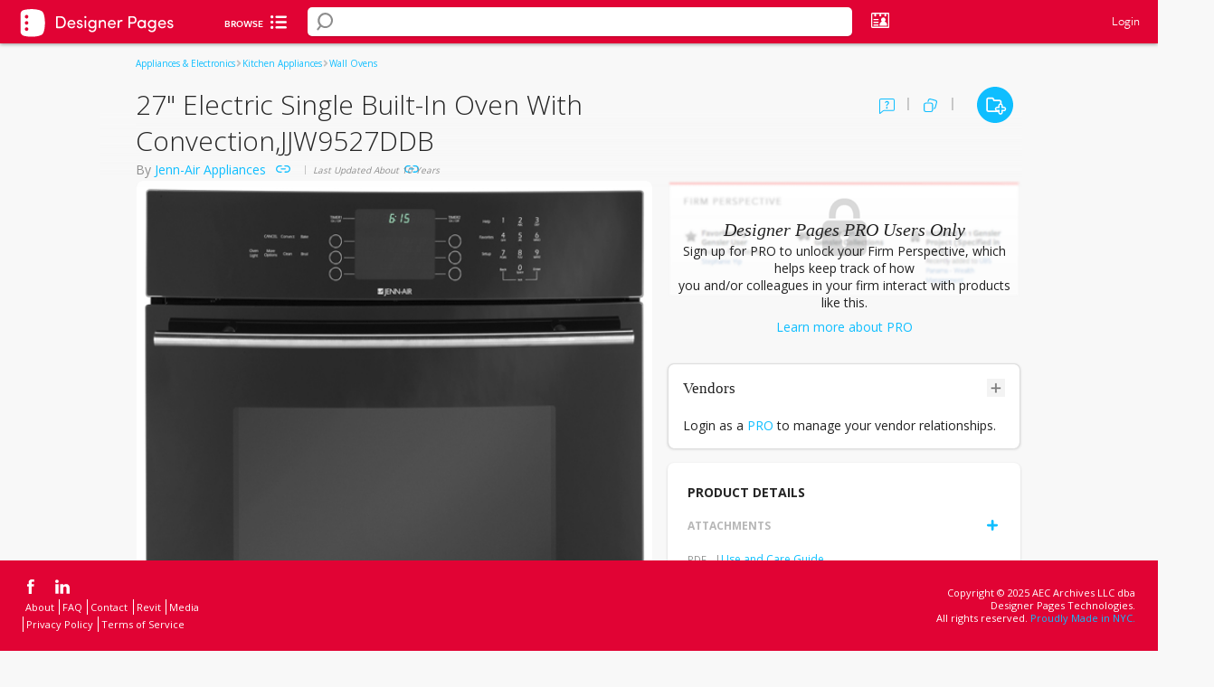

--- FILE ---
content_type: text/html; charset=utf-8
request_url: https://www.google.com/recaptcha/api2/anchor?ar=1&k=6Lea_zAnAAAAAJ23sxG3hTwG9_dMzQ12rqOTRPRm&co=aHR0cHM6Ly93d3cuZGVzaWduZXJwYWdlcy5jb206NDQz&hl=en&v=TkacYOdEJbdB_JjX802TMer9&size=invisible&anchor-ms=20000&execute-ms=15000&cb=5cldvua6znet
body_size: 46582
content:
<!DOCTYPE HTML><html dir="ltr" lang="en"><head><meta http-equiv="Content-Type" content="text/html; charset=UTF-8">
<meta http-equiv="X-UA-Compatible" content="IE=edge">
<title>reCAPTCHA</title>
<style type="text/css">
/* cyrillic-ext */
@font-face {
  font-family: 'Roboto';
  font-style: normal;
  font-weight: 400;
  src: url(//fonts.gstatic.com/s/roboto/v18/KFOmCnqEu92Fr1Mu72xKKTU1Kvnz.woff2) format('woff2');
  unicode-range: U+0460-052F, U+1C80-1C8A, U+20B4, U+2DE0-2DFF, U+A640-A69F, U+FE2E-FE2F;
}
/* cyrillic */
@font-face {
  font-family: 'Roboto';
  font-style: normal;
  font-weight: 400;
  src: url(//fonts.gstatic.com/s/roboto/v18/KFOmCnqEu92Fr1Mu5mxKKTU1Kvnz.woff2) format('woff2');
  unicode-range: U+0301, U+0400-045F, U+0490-0491, U+04B0-04B1, U+2116;
}
/* greek-ext */
@font-face {
  font-family: 'Roboto';
  font-style: normal;
  font-weight: 400;
  src: url(//fonts.gstatic.com/s/roboto/v18/KFOmCnqEu92Fr1Mu7mxKKTU1Kvnz.woff2) format('woff2');
  unicode-range: U+1F00-1FFF;
}
/* greek */
@font-face {
  font-family: 'Roboto';
  font-style: normal;
  font-weight: 400;
  src: url(//fonts.gstatic.com/s/roboto/v18/KFOmCnqEu92Fr1Mu4WxKKTU1Kvnz.woff2) format('woff2');
  unicode-range: U+0370-0377, U+037A-037F, U+0384-038A, U+038C, U+038E-03A1, U+03A3-03FF;
}
/* vietnamese */
@font-face {
  font-family: 'Roboto';
  font-style: normal;
  font-weight: 400;
  src: url(//fonts.gstatic.com/s/roboto/v18/KFOmCnqEu92Fr1Mu7WxKKTU1Kvnz.woff2) format('woff2');
  unicode-range: U+0102-0103, U+0110-0111, U+0128-0129, U+0168-0169, U+01A0-01A1, U+01AF-01B0, U+0300-0301, U+0303-0304, U+0308-0309, U+0323, U+0329, U+1EA0-1EF9, U+20AB;
}
/* latin-ext */
@font-face {
  font-family: 'Roboto';
  font-style: normal;
  font-weight: 400;
  src: url(//fonts.gstatic.com/s/roboto/v18/KFOmCnqEu92Fr1Mu7GxKKTU1Kvnz.woff2) format('woff2');
  unicode-range: U+0100-02BA, U+02BD-02C5, U+02C7-02CC, U+02CE-02D7, U+02DD-02FF, U+0304, U+0308, U+0329, U+1D00-1DBF, U+1E00-1E9F, U+1EF2-1EFF, U+2020, U+20A0-20AB, U+20AD-20C0, U+2113, U+2C60-2C7F, U+A720-A7FF;
}
/* latin */
@font-face {
  font-family: 'Roboto';
  font-style: normal;
  font-weight: 400;
  src: url(//fonts.gstatic.com/s/roboto/v18/KFOmCnqEu92Fr1Mu4mxKKTU1Kg.woff2) format('woff2');
  unicode-range: U+0000-00FF, U+0131, U+0152-0153, U+02BB-02BC, U+02C6, U+02DA, U+02DC, U+0304, U+0308, U+0329, U+2000-206F, U+20AC, U+2122, U+2191, U+2193, U+2212, U+2215, U+FEFF, U+FFFD;
}
/* cyrillic-ext */
@font-face {
  font-family: 'Roboto';
  font-style: normal;
  font-weight: 500;
  src: url(//fonts.gstatic.com/s/roboto/v18/KFOlCnqEu92Fr1MmEU9fCRc4AMP6lbBP.woff2) format('woff2');
  unicode-range: U+0460-052F, U+1C80-1C8A, U+20B4, U+2DE0-2DFF, U+A640-A69F, U+FE2E-FE2F;
}
/* cyrillic */
@font-face {
  font-family: 'Roboto';
  font-style: normal;
  font-weight: 500;
  src: url(//fonts.gstatic.com/s/roboto/v18/KFOlCnqEu92Fr1MmEU9fABc4AMP6lbBP.woff2) format('woff2');
  unicode-range: U+0301, U+0400-045F, U+0490-0491, U+04B0-04B1, U+2116;
}
/* greek-ext */
@font-face {
  font-family: 'Roboto';
  font-style: normal;
  font-weight: 500;
  src: url(//fonts.gstatic.com/s/roboto/v18/KFOlCnqEu92Fr1MmEU9fCBc4AMP6lbBP.woff2) format('woff2');
  unicode-range: U+1F00-1FFF;
}
/* greek */
@font-face {
  font-family: 'Roboto';
  font-style: normal;
  font-weight: 500;
  src: url(//fonts.gstatic.com/s/roboto/v18/KFOlCnqEu92Fr1MmEU9fBxc4AMP6lbBP.woff2) format('woff2');
  unicode-range: U+0370-0377, U+037A-037F, U+0384-038A, U+038C, U+038E-03A1, U+03A3-03FF;
}
/* vietnamese */
@font-face {
  font-family: 'Roboto';
  font-style: normal;
  font-weight: 500;
  src: url(//fonts.gstatic.com/s/roboto/v18/KFOlCnqEu92Fr1MmEU9fCxc4AMP6lbBP.woff2) format('woff2');
  unicode-range: U+0102-0103, U+0110-0111, U+0128-0129, U+0168-0169, U+01A0-01A1, U+01AF-01B0, U+0300-0301, U+0303-0304, U+0308-0309, U+0323, U+0329, U+1EA0-1EF9, U+20AB;
}
/* latin-ext */
@font-face {
  font-family: 'Roboto';
  font-style: normal;
  font-weight: 500;
  src: url(//fonts.gstatic.com/s/roboto/v18/KFOlCnqEu92Fr1MmEU9fChc4AMP6lbBP.woff2) format('woff2');
  unicode-range: U+0100-02BA, U+02BD-02C5, U+02C7-02CC, U+02CE-02D7, U+02DD-02FF, U+0304, U+0308, U+0329, U+1D00-1DBF, U+1E00-1E9F, U+1EF2-1EFF, U+2020, U+20A0-20AB, U+20AD-20C0, U+2113, U+2C60-2C7F, U+A720-A7FF;
}
/* latin */
@font-face {
  font-family: 'Roboto';
  font-style: normal;
  font-weight: 500;
  src: url(//fonts.gstatic.com/s/roboto/v18/KFOlCnqEu92Fr1MmEU9fBBc4AMP6lQ.woff2) format('woff2');
  unicode-range: U+0000-00FF, U+0131, U+0152-0153, U+02BB-02BC, U+02C6, U+02DA, U+02DC, U+0304, U+0308, U+0329, U+2000-206F, U+20AC, U+2122, U+2191, U+2193, U+2212, U+2215, U+FEFF, U+FFFD;
}
/* cyrillic-ext */
@font-face {
  font-family: 'Roboto';
  font-style: normal;
  font-weight: 900;
  src: url(//fonts.gstatic.com/s/roboto/v18/KFOlCnqEu92Fr1MmYUtfCRc4AMP6lbBP.woff2) format('woff2');
  unicode-range: U+0460-052F, U+1C80-1C8A, U+20B4, U+2DE0-2DFF, U+A640-A69F, U+FE2E-FE2F;
}
/* cyrillic */
@font-face {
  font-family: 'Roboto';
  font-style: normal;
  font-weight: 900;
  src: url(//fonts.gstatic.com/s/roboto/v18/KFOlCnqEu92Fr1MmYUtfABc4AMP6lbBP.woff2) format('woff2');
  unicode-range: U+0301, U+0400-045F, U+0490-0491, U+04B0-04B1, U+2116;
}
/* greek-ext */
@font-face {
  font-family: 'Roboto';
  font-style: normal;
  font-weight: 900;
  src: url(//fonts.gstatic.com/s/roboto/v18/KFOlCnqEu92Fr1MmYUtfCBc4AMP6lbBP.woff2) format('woff2');
  unicode-range: U+1F00-1FFF;
}
/* greek */
@font-face {
  font-family: 'Roboto';
  font-style: normal;
  font-weight: 900;
  src: url(//fonts.gstatic.com/s/roboto/v18/KFOlCnqEu92Fr1MmYUtfBxc4AMP6lbBP.woff2) format('woff2');
  unicode-range: U+0370-0377, U+037A-037F, U+0384-038A, U+038C, U+038E-03A1, U+03A3-03FF;
}
/* vietnamese */
@font-face {
  font-family: 'Roboto';
  font-style: normal;
  font-weight: 900;
  src: url(//fonts.gstatic.com/s/roboto/v18/KFOlCnqEu92Fr1MmYUtfCxc4AMP6lbBP.woff2) format('woff2');
  unicode-range: U+0102-0103, U+0110-0111, U+0128-0129, U+0168-0169, U+01A0-01A1, U+01AF-01B0, U+0300-0301, U+0303-0304, U+0308-0309, U+0323, U+0329, U+1EA0-1EF9, U+20AB;
}
/* latin-ext */
@font-face {
  font-family: 'Roboto';
  font-style: normal;
  font-weight: 900;
  src: url(//fonts.gstatic.com/s/roboto/v18/KFOlCnqEu92Fr1MmYUtfChc4AMP6lbBP.woff2) format('woff2');
  unicode-range: U+0100-02BA, U+02BD-02C5, U+02C7-02CC, U+02CE-02D7, U+02DD-02FF, U+0304, U+0308, U+0329, U+1D00-1DBF, U+1E00-1E9F, U+1EF2-1EFF, U+2020, U+20A0-20AB, U+20AD-20C0, U+2113, U+2C60-2C7F, U+A720-A7FF;
}
/* latin */
@font-face {
  font-family: 'Roboto';
  font-style: normal;
  font-weight: 900;
  src: url(//fonts.gstatic.com/s/roboto/v18/KFOlCnqEu92Fr1MmYUtfBBc4AMP6lQ.woff2) format('woff2');
  unicode-range: U+0000-00FF, U+0131, U+0152-0153, U+02BB-02BC, U+02C6, U+02DA, U+02DC, U+0304, U+0308, U+0329, U+2000-206F, U+20AC, U+2122, U+2191, U+2193, U+2212, U+2215, U+FEFF, U+FFFD;
}

</style>
<link rel="stylesheet" type="text/css" href="https://www.gstatic.com/recaptcha/releases/TkacYOdEJbdB_JjX802TMer9/styles__ltr.css">
<script nonce="czyPTHuqD8EM2BNCSwLKBQ" type="text/javascript">window['__recaptcha_api'] = 'https://www.google.com/recaptcha/api2/';</script>
<script type="text/javascript" src="https://www.gstatic.com/recaptcha/releases/TkacYOdEJbdB_JjX802TMer9/recaptcha__en.js" nonce="czyPTHuqD8EM2BNCSwLKBQ">
      
    </script></head>
<body><div id="rc-anchor-alert" class="rc-anchor-alert"></div>
<input type="hidden" id="recaptcha-token" value="[base64]">
<script type="text/javascript" nonce="czyPTHuqD8EM2BNCSwLKBQ">
      recaptcha.anchor.Main.init("[\x22ainput\x22,[\x22bgdata\x22,\x22\x22,\[base64]/[base64]/e2RvbmU6ZmFsc2UsdmFsdWU6ZVtIKytdfTp7ZG9uZTp0cnVlfX19LGkxPWZ1bmN0aW9uKGUsSCl7SC5ILmxlbmd0aD4xMDQ/[base64]/[base64]/[base64]/[base64]/[base64]/[base64]/[base64]/[base64]/[base64]/RXAoZS5QLGUpOlFVKHRydWUsOCxlKX0sRT1mdW5jdGlvbihlLEgsRixoLEssUCl7aWYoSC5oLmxlbmd0aCl7SC5CSD0oSC5vJiYiOlRRUjpUUVI6IigpLEYpLEgubz10cnVlO3RyeXtLPUguSigpLEguWj1LLEguTz0wLEgudT0wLEgudj1LLFA9T3AoRixIKSxlPWU/[base64]/[base64]/[base64]/[base64]\x22,\[base64]\\u003d\\u003d\x22,\x22HC53wpo9TsKFbMKiKQDDj3LDrMKULsOUasOvWsKNXGFCw5oSwpsvw65hYsOBw73Cp13DlsOxw6fCj8Kyw7jClcKcw6XCjMOEw6/DiCJ/Tnt1ScK+wp4eZWjCjQ/[base64]/DpMKWw4fDvsKEwofCoDfCkgrCuHBLIFzDrh/ChADCnMOBMcKgTlw/JU7CsMOIPUzDgsO+w7HDt8OBHTI4wpPDlQDDncKiw65pw6UeFsKfA8KqcMK6GjnDgk3CscOkJE5fw5NpwqtXwovDulsAYFc/JcOlw7FNaS/CncKQYMK4B8Kfw51rw7PDvCXClFnChQHDpMKVLcKKB2prJQhadcK4PMOgEcOxA3QRw7HCuG/DqcOwTMKVwpnCmcO9wqpsacKywp3CsxzCgMKRwq3Cghtrwpt5w4zCvsKxw5XCrn3Dmxc2wqvCrcKiw4wcwpXDlSMOwrDCt3JZNsORMsO3w4ddw412w57ClMO+AAllw6JPw73CkErDgFvDkV/Dg2wKw61iYsKUX3/DjCYcZXI1fcKUwpLCkhB1w4/DmsOfw4zDhHxZJVUSw5jDskjDunE/CjlBXsKXwo0KasOkw5XDsBsGD8OOwqvCo8KYfcOPCcOuwpZaZ8OSEwg6QMOGw6XCicKtwq97w5Uva27CtR/Dm8KQw6bDjcOFMxFARXoPG3HDnUfCgSHDjARkworClmnChTjCgMKWw70mwoYOEmFdMMOyw4nDlxsBwo3CvCBxwp7Co0Mgw4sWw5FWw7cewrLChsOrPsOqwqpgeX5ew43DnHLCq8KxUHpNwpvCpBoaHcKfKgU+BBpNGsOJwrLDkcKIY8KIwr7DgwHDiz/CijYjw5vCoTzDjRXDt8OOcH81wrXDqz/DlzzCuMKXZSw5XsK1w6xZCT/DjMKgw7PChcKKf8ONwqQqbjI+UyLCgRjCgsOqG8K7b2zCvmxJfMK+wrh3w6Zewp7CoMOnwqvCqsKCDcOSSgnDt8O/wpfCu1dYwqUoRsKSw5JPUMOAIU7DumTCrDYJPsK7aXLDlMKgwqrCrzrDlTrCq8KPb3FJwqvCpDzCi2XCqiB4D8KgWMO6GVDDp8KIwpXDtMK6cSjCj3U6PMOLC8OFwoFWw6zCk8ORMsKjw6TCty3Cog/CqH8RXsKrfzMmw5/CoRxGcMOowqbChUfDszwcwotewr0zBV/CtkDDgE/[base64]/DpMO3aj3DhxDDtjLDpsKww6TDusKtHlPDkE4qwogEw5RkwoBFwpJvbcKBMHd0UXDDusKPw6dVw7MALMKQwolpw7bDiEXDh8KTS8Kqw4/CpMKeL8KJwq/CusO3cMO0UsKCw5TDgcOgw4AKw68iwrPDjm0WwrnCqzHDhMKxwpdHw4nCo8Oid1/DvsOySCDCm0PCk8K+IBvCkMOBw77DmGEbwrVcw5ReF8KFKlkNY3YdwqpLwovDgDMXUcOjOcK7TsOYw7bCkcOGAiPCqMOWVcKeF8K4w6VNw5NFwoTCgMONw699wqvDrMKrwo9ywrXDrE/CnR8gwrptwpBFw4/CnRxsc8Kjw4HDqsOEaX42a8KQw5t3w4TCtyBnw6DDt8O2wo7CrMKDwrbCk8KDIMKNwpppwrMPwod6w5DCjjgOw7zDvw/CqxTDoxpMXcOqwqV1w6glN8OuwqfDlMK5VxjCjC8SQQXCq8O1AMKKwqDDuzfCpVgWW8KPw7tTw4BiEBsmwo3DiMKwSsO2acKcwpxcwrbDvzvDpMKaBG/DkQ7ChMOhw6NzEyXDmwlgwqMXw40fMlnDoMOCw7FmIVzDmsO8RSTDgx9KwrrCnWXConfDpBF4wqvDtw/Dkj5yCnpAw4XCkj3CtsKeeStGZ8OXD3rDo8O6w43DignChMKiZzkMw45QwqgISzjCoXfCjsOyw64/w5jClR/DhCZqwr3DmyVEFHsewrUUwojDo8OFwrV1woVCZ8KPKH8YfjxGeCrChcOrw4VMwqk/[base64]/ChEgpdMOAwonDo8Knw6kiEmFuQEjCg8Kpw6AVfMOzNULDgMKdQnrDsMOfw59uYMKXPcKHWcK4DMK6woZrwozCsigVwoVqw5HDpzpvwo7CkH4zworDol1AIMOswppRw5fDq37Ch28fwp7CicOJw43Ct8Kpw5JhMU5TZ0XCgTZZe8KqS0TDqsKlOTdKbcOtwrc/JAMGW8OZw6zDiALDncOFRsO5dsO3AsKQw7dYXA0CfjUzWSBnwovDvG0VIBtkw7xew54zw5DDtRZ5dhZlBUXCtcKtw6xZSTgwP8OQwrrCvWDDkcO2V1/DpTkFIyFNw7/ChSA3w5YcQUzCuMOhwoLCrx7DnSrDgzYmw4jDs8Kxw6EVw59PSEzCoMKFw7PDsMO/RcO1PcOawoFsw683dQLDj8KHwpfCjnQaZ2/DqsOoScKZw4tVwqbCh0VGEMOnAcK2ZlTCj2gdNnHDnAjDhMO7wrA1UcKZfcKIw6piNsKiL8Oaw6/CrGDCicOYw4IQSMONZhw2JcOLw6bCj8Ovw5LDg1pWw7k6wpjCsHscHGN5w5XCvnPDgl0xXCcIHkp7w57DvUNmKS5cbMKAw4Qkw6fDm8O+a8OIwodqAsK2OMKAenVaw4/Dhx3DlsO7wpjCgVLDnVDDqG4SaCMNUw82dcKAwpNAwqpyERUkw7zDvx9Cw7zCh383wqMBI2rCiEgWw5zCtMKlw6xaAnnCjznDnMKDEcKiwqHDgngdPcK5wqTDjsKsLGh7wpjCrsOQEMO2woHDlnvDs1M/dMKfwoPDl8OJUMKXwodzw70yD1HDs8K3YkFABEPDkHzDscOUw5zCn8OCw4zCi8OCUsK0wqrDvhXDow/Cn2wBwonDsMKjW8KLAMKRAh01woIzwowGUz7DpDVvw4LClgvDgV8ywrrDqBvCo35rw7/DhFEHw7UPw5zDiTzCmSQ5w7bCskRLTXtNJQHClAUiBMK5Y1XCusK/G8OSwp4jCcKYwqLCtcO0w6fCsT7ChikEPz8VMHEcw6fDuBlCVxPCs1dZwq7CocOZw6tqC8OqwpTDtV4ZAMKuQA7Ckn/Dhnk9woXCusKWAwhbw6HDqDDDusO5LsKIw5Y1wr0Bw4olWcOiO8KMw5HDssKeOgtrwpLDoMK4w6MOV8K9w7/DlSHCmcOCw6o+w6fDisKzw7DCm8KMw4/DrsK1w7Jxw7zDk8OvckgeVMKkwpfDucOww50TPGYAwpt2Hx/Cr2rCvMOmw5nCrcKtdsKETRXCh2YtwpQWwrBfwobCrSXDqMO9P27Dp1jDuMKPwrLDoDrDqUTCtcOuwpBuLBTCijFvw6pAw4Inw4B4OcKOKhNUwqLCoMOKwrvDrgDCiAfDo2/CoULDpkZRX8OgO3V0IMKcwpjDhxQ7w43DtVXDo8K3B8OmH33DvMOrw7vCkxTClEUewoPDiBgDSRQQwoNcT8KuQ8KTwrDCvj7Cgm/[base64]/[base64]/[base64]/DlcOyD0/CpXJpwpQSw6VdFMKZPmIsV8KSFjzDjT5ZwqBQwpXDmMOWLsOHNMKlw7hxwrHCn8OmacKKecOzEMKFFBkBwpzCmMOfDivCtWnDmsKrYUU7Tjw3OSHCp8KnZ8Oow5hNTMKqw45bEX/CvD7CiFTCqlbCiMOGQzrDl8OCOMKhw687esK3PDnDssKJcg8eXcKuHRZuw5REc8KyUg/DnMOUwpDCuBJTRMKzQxMbwo4jw67DjsO6UMK/QsOzw6tHwp7DpMKCw6TDp1ELGsKnwp5aw6LDmgB2wp7CiTzCv8Ofwos9wrbDgDHDnRBNw7V+RsKDw6DCr37DgsKEwpHDt8OZw4ZJC8OYw5YGFcKnSMKUQsKTwq/Dmwdgwqt0NkInJ2gjCxXDrcK7MSrDh8OYQcOjw5DCrx3DqMK1XFUJV8O5ZxUNQ8KCEDDDjB0hA8Kkw7XCl8KMNEvDiHbCpMKFwoLCqMKBRMKEwpTCigDCjMKlw4xAwrkECErDoj0dwptZwohBLGJjwrzCjcKNOMOccHbDgRIPwoXDt8Opw6TDjnt/w7jDkcKGfMKQSxpCWR7DoWIXeMKgwr7DnUUyMl51WwHCsHPDkx8Dwow7P0fCmhTDvHB9HMOhwrvCsUzDm8Omb2RbwqFNbGR8w4rDvsOMw4QDwrEpw7McwqDDnjMxSFLCqmkEacK1N8KbwrjDvB/CoDbCqwgKfMKMwqlbJjPCjsOawrbCiwrDicOKw4XDtW99HADDtAXDksKFwpZYw6PCrXlMwojDhEh6wpvDu25tK8KSbcO4EMK6wqoIwqvDmMONbyXDkT/CjivDlRPCrnLDhjjDpg/CjMKYQ8KpZ8KwQ8KifGDDiCJPwq/CjEk2E2skBSDDo2LCkB/Cg8KNaExiwqZQwpFEwp3DgMO5fE00w4HCpsK0wpLDj8KTwq/DvcOSeFDCsRQ8LMOOwrHDgkkNwrB1TUXDsSQ6w6DCt8OVRwfCosKLX8Oyw6LDihYQCMOmwrHCkTpCPMOHw4odw69Nw6/DnQzDsjwrIMOiw6Qmw4s+w4MaW8OAdR3Ds8Kuw5s5esKOaMKkJWfDu8KfCTkcw7x7w7fDpMKSfgLDicOMB8OBNsKlb8OZT8K/KsOjwq7CiAZFwqkhf8OYbMOiw5Fxw5gPdMKmXsO5JcOML8KHw4ERIG7CrXbDssOgw7nDtcOlf8O4w5rDp8KDwq55EMOmCcK+w5R9wrFPw4kFw7V+wrvCscOxw6XDqxghGMK5O8O9w6JNwo/Cg8Ktw7cHRgV8w73DqmhMHyLCrFgBVMKgw4Ikwo3CrRR3wq3DiB3DmcO0wr7DpMOJw7XCnMOlwpJsbMKbJS3CjsO9HMK7XcKNwr5Xw5LDuS0owrDDgigswoXDgi53chPCi1HCrcOUw7/DicKuw74ZTSBQw67CgcOjZ8KQw5B5wrjCqsO1w5zDs8KxFcOdw5PCjBYdw7QVAwI/w6YJfsOUXz5Uw7w0w7zClWQ8wqfCscKJHHM/WQfDjnHCm8OTw7HCt8KOwrtHKUtNwoLDnHvCmcOMf0F7wpnCvMOrwqA6bnFLw5HCmGnDnsONwrkNHcKsTsOZw6PDqWzDkcKcwrRCwqtiB8OOwp8BVcONw5vCt8KLwp7CtV/DgsKtwoRWw7BVwoBofMOMw5hxwq/Ctgx2JGrCp8Odw4QAZD4Bw7fDiz7CvcKRw7kEw7DDsTXDsA1MeFfDlXnCon8PHGbDlSLCvMK0wqrCpcKBw4MkR8OUWcOOw6rDtRvCi0nCrh3DmhXDhibCrMOVw5d6wo1xw4gueivCqsOvwpvCqMKGwr7ClkTDr8Klw4dMIHIcwqICwpw1RS3Cq8Oew6sEw5R/L1LDu8O4UsOmMgE/wq54amjCsMOew5jCvMO/dCjCrFzDvMKvfMKbfMOyw6nCusKpXlliwoXDu8KTKMKzQWjDg2rDosOJw5wueDHDrgHCvcO5w53Dnkh/acONw41fw6wGwpYrRkdIBD4/w4fDqDcaFcKtwox/woMiwpjCmsKfw4vChF0ww4M1wpZgdGZ7w7pswrQew7/[base64]/[base64]/bMO1O2hiwrXClsONwp/[base64]/wrbCoE/[base64]/[base64]/Dl8KYL8OfOChyNz3DnXsSwo7Cv8O+w4bCnsO5wrbDhTHCh3LDoFvDoxjDpMKGdMKcwrQYwqBFKWF0wqXCrVFdw7oGAFomw65RGsKtPALConZswpU3aMKZBcKiwp45wrvDicOOVMOMI8OlBSEUw7LDscKDQQRJUcKdwokcw7nDoWrDhU/DvMKAwqg6YkkjViksw5ddwoF6w5ZNwqEPM19RNETDllgmwpxPw5RdwqHCt8KEw6HDtzLDvcKdNzzDnD3CgcKSwodEwoIcXmDCp8K7ASJxZGpbJ2HDq0Fsw6nDocO/H8O9WcKmYycow5kLwofDusOfwpFWDsOWwq1ffsOmw7Qaw4sGPz8hw6DChcOVwqrCtMKMVcOdw65CwqXDisO1wrlhwr0HwobDuEw1QzTDgMKGecKBw4NfasOUVMK5QgjDnMKuFW0uwqPCsMOzfcK/NkjDh1XCi8KoU8OoFMOvAMOfwpMIw7PCknJ+w6YiXcO0w4HDncOEdwZgw5XCtcOlbsK+YEQzwpFIKcOzwrlxHsK1LcOMwqccw7jCtCIvZ8K/Z8K9HmHCl8OhW8Owwr3CiRYtbXlcUhszBCBvw6/[base64]/Dv8OEwrwTwqXDhcOGbFpiVsKsw7jDj0rDuzDCmB7CksOrYiFYCR4iRmMZwqALw4FFwofCuMK/[base64]/[base64]/QsKjEMKVw53DqcOcw756wqXCsi/ClMK6w7bCkkjCscOhJsO+NMOkbxvCkMKHN8K0KDULwp5+wqbDtmvDv8Ogw7Zmw6UABm1Uw6HCvcOew4TDkcOow4LDj8KFw7EwwrBIPsKWeMOIw7DCl8Kiw7XDjcOWwr8Dw6TDoCJQYTAGX8Osw7EKw47Cti/DvwXDq8OUwrHDpwjCgcOiwqNYw6LDvHPDrjE7w7pPAsKHQMKBY2/DjcK9wp80AsKTFT10aMKXwrZvw4zDhwXDgcK/w7sGCg0lw5sGFmpIw5kIT8O0HTDCnMKhMDHChsKUMcOrOAjCuQDCi8OWw7nClsKPAiF7wpN+wpV3fW1fOMKdD8KJwq3CkMKkMnPCjcO7wrMBwocsw4tbw4HCqMKBY8ONwp7DgHfDmjPCl8KzPcKRMylJw5jDiMK/wpTCqTdkw73ChMKnwrc8TsOWRsOuJsO7DBdIaMKYw47Cl2gxaMKbVHZoZynCkWTDm8KUFFNPw4vDrGZQw6R+HgPDsD8uwrHDgQLCl3xnf2Zuw7rCuk1UU8OvwrAswqTDo2cvwrPCgQJecMOWGcKzEsOqTsO/V0XCqAERw5TCvxjDrS5nY8Kiw4xNwrTDqMOJRcO0DXrDlsO2a8KjS8OgwqPCtcKpJFQga8OZwpbDoFzCt2RRwoQhYsKvwqbCucOvATwDfMObw7rDkksXGMKBw6bCv1HDlMK0w5NjVCFDwrHDuXHCqsORw5R3wonDp8KawrnDlQJ6WHTCusK/JMKbwr7CjsKrwqByw77CqMKoK3zDn8OwXR7CoMOOKGvCn17CocKcJyXCuWPDg8KLw4V8P8OzH8KuLsKuIwHDssOJQsOzFMO0GsKmwpHDiMK/dhdpw4nCu8OVElTCisOXAMOgDcOXwrhmwqBhbsKvw7zDqsOuPsOqHi/ClkjCt8O3wqhMwrIBw5FPwprDq0fDqUzDnj/CoCHCn8OVf8OSw7rCscOkwp/CgMOvw4nDnUp6OMOoYFHDqwEww5PCuEh/w4BIIX3CghPCmVTCp8O6dcObVcObX8O6NQVTGy0EwrR6TcOHw6bCpV8Pw5YAwpDDgcKfasOfw7Zsw7DCmTXCtidZI1zDjw/CiTs8w7tCw5hJYknCq8OQw7PCosK/w6cOw4bDu8O/w4JkwpYECcOcJsO7U8KJe8Orw7/CiMOCw5HDlcK5ek5tBCgjwrTCs8K2I2zCp3Z/McOGM8OZw4bCjcKBQcOwHsKHw5XDjMOiwr/CjMOQPX8Mw71QwpJAasOaKMK/P8Oqw6YbacOsBmjCrnnDnsKlw7UkUEbCuBDDhsKYSMOofsOWNcOGw4pzAcKBbx1+YxjDtmjDusKkw7JyOknDnB5HSiF4dRkYE8OMwo/CncOSbMOCZURqEW3Dr8ODccOyJMKswpscRMOIwrU+K8KowpUeCyk3K2hdfE0AaMOCIFzCjEDCqFYbw5tAwoPCpMKsEFAdw6leIcKXwovCjMKEw5vCgcOcw4/Dv8OeLMOWwqkZwrPCqHLDhcKhccO0eMOjFCLDiFcfwr8hKcOEw6vDphZ/[base64]/DjmrCsQw/GU4QAsOgecKES1zDoMOvPWsVUnvDtH3DmMO/w4YhwpHDj8KVw64cw7cVwrvCkR/DlsKTEHjCmADDqUw2w63Ck8OCw6Voc8Kbw6LCv0Eiw5XCsMKnwrUpw6fDt31rPsKQdxjDscOSPMOvw7FlwpkJPyTDg8KYPmDCq09HwoYIYcORwrfDhQ/ChcKAwqB0w5jDoQIzwp8+w5HDhB/Dmm/DlsKhw6fDuT/DgcKBwrzCgsOlwqggw6nDlC1ObGJGw6NmRsKmRMKfFcOMwqJZfzXCuVPCrwzDv8KpClnDt8KQw7rCsBs0w4jCncOOSQjCtHh0Q8KuIiPDu05SM1pEJ8OHGkM1anDDjG/DiRPDusKrw5/[base64]/ChMOlc8Opwqc/[base64]/ZQgQJwI/w7hbwr8rwovCmCzCh8OUwoshDsK1wqXCvEXCuTvDtcK6QDnDkzF+GD7DssKxTSUPWgLDs8O7ehVpZ8Khw7oNOsOkw7bCgzzDi2NGw5dEeVk5w4Axc13DiSXDphbDi8KWw6LCgHJtFnXCr2Frw7nCkcKAPmZ/MnXDh0QkT8KwwrPCpUrCtQHCk8KhwrvDuSzCsXrCp8O0wqbDkcKxS8OFwoldA1JZekHCimLCulAZw6/DisOMfyAjT8Orwq3DpB7CujZpwqLDvEh9d8KFLlbCgg3CscKdNsKFABPDgcOHVcOGI8KBw7TDriJzKSjDr38Zwqhlw4PDg8KxQ8KhNcK+LsO2w5DCjsOFw5Baw48Nw63Dik3ClwItYhQ4w74wwoTCnj1/DXkgaXx9wo1xZCVjJ8OxwrbCrmTCuz8NHMOCw4V9w5oPw7nDncOqwosJMWbDt8KtKGrCj2cjwqBWwrLCq8Oif8O1w4ovwqbDq2J9BcKtwoLDqEnDtzbDmMKqw5sUwr9CO3F5w77Dr8K2wqfDsEJ/w5nDusK1wq5EWmUxwrPDpTjCoS10w4DCiSnDpw9yw7zDqzjCi2Etw4XCjD/DhsO6PcOyW8KYwoTDrBfDpcOsKMONTUlPwrHCrjDCg8Kxw6rDi8KAZ8O+wpzDr2FkDMKcw5zDocKkUsONwqbCqsO5BMKAwptRw5BAPRk3XsKAGMKIwpdbwrciw45aSDN/KWPDghXDhsKrwo9vw4wMwoXCuXhROijCvVI3D8ODFkA3f8KoPcOVwqjCm8O2w57DolMoFMO2wo/DtMO2RizCpiUywoPCpMOPAcKvfFUlw6LCo39iVDdYw7khwoMwO8OWEsKmPTTDi8KKJ1XDo8OsKlzDscOLEgJ1FiQMcsOTwrsPEFd/wot9EQfCik4NJgxuaFU/UDnDr8OpwofChcOac8OnD3LCuD7CisKUX8K/wpjDmTMBCysnw57DoMO7WnLDlcOvwodKD8OGw5I3wrPCgybCocOjYgxtNDsrRcKOQXsTw7PDkx7DsWrCrErCscKuw6/Dn20ScS0fwqzDqn5owqJRw4MMFcKnSVvDo8K1WMOswo14V8O/w4/[base64]/DmsOXw4fDh8KNworClVPDtlBTw71SwprCk1zDosKUXlw5f0otw6oyYVNdwrxuAsK0IT5Nc33DnsKUw7jCo8Otwr50w5UhwrF/fB/DqXTCv8OaSwYxw5lVccOCKcKKwooRM8KHw5UVw4EgDkQzw7Z5w5I5WMKGAGTCrxHDkjwBw4DDicKCwpHCpMKfw4rDtCXCmn7DhcKtO8KKw4nCusKGHcKiw4LCrxE/wolLMsKpw78hwrNxwqDCtMK7PMKEwoNswrIrdjLDssOVwq7Djzouwq3Dm8KdMsOqwpEhwqHDkWrDr8KAw5zCpcOfCSDDk3fCjcOkwrkJw7PCuMO8wqhSw5RrP13DnRrCih3Cn8KLGMK3wqd0ODjDrsKawq8MBEjDhcOOw5PChi/[base64]/DtHvCtMONT8Orw64zb1M7bxjDrUN+wq7DjGtZacOhwrzCqsOQdgsawq8Awq/DlSfDvGksw4wPYsKedzJCw4/Dlm3Cth1dI1fCnQtKUMKIL8OVwrLDmU1Cw7woGsOAw4rDq8OgHsKrw7jChcKhw59KwqJ/TcKUw7zCpMK4JC9fScOHasO+DcO1wpdme0gCwo8ewoxraBgjbBnDmn46B8OBciweWwd8wo0GE8OKw5jCm8OIAiEiw6tODMKlEsOzwpsDSgLDg1EQJ8KQeRfDt8O0NMOewo9jCcKBw6/DpyI0w58Ew4xiQ8KpZgLDmcOhFcKkw6LDlsO0wrxnTGXDhw7Duxctw4EGw6TCjMO/VV/Co8OBCWfDpsOefMKGURjCgCRKwoxTwrjChGcMHMOYKREDwr0ZdsKowoDDlU/CtmbDsjzCpsOWwpnDq8K9cMOcIX8qwoMQQmw4f8OlTQjCpsOBWcOww4UhJXrDsTcYHFjDj8OVwrACFMKQSjdhw68zwrwPwq5mw4/Cp3nCocKyCUs9c8OCVcKrScOFaRVcwqLDgB0Jw40SbjLCvcOfwr0BBkNbw5kGwqPCnMKjLsKJBylufn/[base64]/K8K0wq51QcO/wq0ow5HDnxoNDzY2DMOgw4MZHcOVRiF8NV8jUcKvcMKjwpM3w5UdwqdTUcO9MMKBGcOtD0DCuQ0Zw4lEw47DqMKTSUhWdsK7wqUpK17DsE3CpTrCq2RAIh3ChBo2c8KeGMKoT3/CgMK+wrfCsGzDk8OOw7xOWjV1wp9aw7PCuTESw6rChWZWZjbDsMOYJGFswoVowpM/[base64]/wofDlVNLwpPCrcOTwooywprDvcOXw5TDr3DCtsO8w6YcEizDrMO0Vh8iJcOdw54Tw5UCKy94wqg5wr9WXhbDmSMUP8OXM8OSXcKbwqMAw41cwr/DvjtUQmbCrGovw78uKC5MbcKYw6DDoHQOO0rCtEnDpMOcP8Oxw4fDmMO+RC0oFQNfcA7ClVLCsF7Cmxwfw4lcw6l8wrdFWwYzfMKMfh5yw6FNFCjCkcKCI1PChsKQYsK0bMO+wrLCt8Kjw4Ejw4VjwpkzMcOCa8Kiw6/[base64]/Ct0/[base64]/K8Ovw6kfWMOWPx/CtjkGwpE9UsOkAcKhV1ZEw4M0YMKGKULDtsKaP0nDl8KND8OfbTTCslB7AAHCsTjCoVxsMcOtWUVQw5rClS3Cl8OrwpYuw5dPwqvDtMOyw6hcTmjDhsOrwojDh23DlsKHZMKAw6rDuVzCiWDDv8Kzw4nDlRJQHcKqAB7CpRfDnsO4w4LCmzoLa0DCtGPCr8K7AMKEwr/DjwbDslzCoCpTw4HCq8K0XEbChR0aPgrDmsOFC8KJAErDvTnDuMKtdcKVNcO6w7jDsV0Xw6zDqcKOEidnwoTDsA/DnkFJwrRVwo7CqGp6LSzDuy/CukZpIWTDqCfDtHnCjjnDsisANAZlCxnDpB04TEEWwqAVN8OHWgpbQUjDm3tPwoVFQ8OefcOUX1ZENMKdwoLDsj1mesKLD8KIf8KQwroxw4kNwqvCmUJbw4R+wqvDvHzDv8OEFyPCox85w7LCpsOzw6RWw5xbw6E/[base64]/Dj8KjD8O8GsKXHMOowrnDm8K3w6EUw5DDoilgwr1mw6Emwrk8w5TDhEvDv1vClMKXw6nCvEFPwqXDocO+NV1XwojDuVTCpCrDk3zDg25Lwr0bw7YHw7hxEyI1RXx2E8OGIcOFwqEmw5/CrxZLADstw7vDrsO9DMOlc2c/wovDicK1w5zDnsOVwqUkw7HDncOxF8Klw6bCtcOFUQE7wpvCgW/CmWLCuWTCkyjCmUjCqXMDXEMawq9GwoDDjWlkwrjCvsO1wprDq8KlwpQcwqh5CcOmwphGEF8tw6MmO8Ovwq9xw5UBJ0cGw5FYfAvCv8OWFCdUw73DpAfDlMKnwqLCmsKcwrHDg8KYP8KJBcKXwrkjNxlfcznCtMKLQsO/[base64]/CsH5qwrrCh8KYw5d2URvCoCB3w6pgwrfCrwNtIcKFZR/[base64]/[base64]/Dn0lBfsKqYMK+PV/Co8Oow6vDrTHDkcOKEG7DosK5wq4/w51NeGRrC3TCqcOKSMOUTX4OFsO9w5UTwojDuyHDjwkxwr/[base64]/XMOxJMK2wo7DiHTCkyR6w5/DtsO0w4rDvz/[base64]/[base64]/w5oHP8Oww4keUHzDkmrDvsOvwpxXbsKHw4UMCy5xwqUHDcOyB8OGw7MJf8KQAzBLwr/Du8KfwqZaw5HDnsOwJHHCuEjCnXURHcKkw4wBwovCmXIQSUgxGCAMwrAcYm1QOcOzG08DVl3CgsKwI8Kiwo3DicOkw6bDuy8CGcKtwrLDnjdEEcOYw79eE3jCoDt9eGdww7bCksOXwozDngrDkRdZcsKIW3oiwq7DlVRdw73DsjHCrlFSw43Cpi04XB/DkUI1woHDglnCgMKgwr8sScOIwo1KOQXDkT3DumRxBsKaw64acMOfFxAxEj5nDxPDkndrPcOqMcOGwrdJBnMWwosQwqfCl1lQJcOgcMKafB7Diw1FfMOTw7PCucOiLsO3w41/[base64]/[base64]/EcOjJG9LKMKNw4VZMMOYwrbDkcKGwosBd8OYw58vcnZjDMK9cnvDtcK7wqZJwodqw6bDq8K0GcObWAbDv8O7wrh/FsOMB3lQEMODGSgwPBRyKcKlNUnCsCrDmh5tWwPCj04ew6thwqsuw5XClMOxwq/CucO5f8KbMDHCr1HDvD4TKcKHS8O/TTYgwrLDpTFoXMKTw4lHwq0owogcwpEWw6HDp8OCbcKtY8O3b3EAwrRNw68Mw5DDjVk0H3PDlF9sPE0fw6BqKzYTwoh6Y1nDscKBGFo7FRIJw73CmQcSfMK9w60pw5rCt8OBFAlww63DkTh1w54BGEnCv3VPN8Odw7hCw6LCisOgf8OMMS3Dil1+wo/[base64]/DoMK4dMKCw6LCrsKow7zCgWbDllE2EcOgSjvCjmDCil45KsKJDSIAw7VvMTVbFsO6woXCo8KaJcK0w5TDnkUawrYkwrHCiRXCrcODwopzwrrDohLDkEbDu2lxXMOKeF/Ct1XDvGzDrcKww6Fyw7vCucOtaX/Dpj8fw55oRcOGTnbCvm4DAU/CiMKPAkkDwqxkw5QgwrEHwoQ3HcK0DMKfw7MVwrR5DcOrdMKGwpIvw7vCpFJlwokOwpjDkcK/[base64]/[base64]/[base64]/CiSHDhsO6wqXDp8OBw57DhRvDryMew6LCgzbCkFkFw4zCtcKfdcK5w7LDlcO0w69Kwopuw7PCqEdww4ldw6FpV8K3wqHDg8OGPsOvwo7CoRfDoMKLwrTChsK2R2fClcONw6E0w7xbwqENw6RAw5zCqw/DhMK3w5LDkMO+w4vDh8KewrZZwoHCk37DnXw3w47DiS/[base64]/CnsOWwqcTw6Yxw5LCm8KUw7k2fcK+KsOsecKhwpbDvn0ZGWU7w6rDuxV0wpzCqcOTw4FjPMOgw4ZSw5fCr8KpwrxKwrwVbxgZCsKow7Nnwot6QEvDscKUJgRhw5FLA2rCv8Kaw4tDUMOcwrXDnGFkw49Gw6rDlW/[base64]/PcKtR8Kxw65Iw7Q0AC/CuH7CmsOwQMOfbTEMw6xLQcKAUBrDvjILQMOeB8KxScKtYMOxw57DlsKdw7bDisKKH8OUf8Okw4/CsVYewpbDhSvDi8KoSFXCrn8pE8Kjd8OowofDvismIsKEcMOAw4ttUcKjdCB0ADvClSUhwqDDj8KYw7tKwqAXFGBBN2LCkArDoMOmw6MMcntbwo/DqwzDilVBaTsKcsOzwogQDhZRWMOBw6nCn8OTfsKOw4RXP20WCcOLw5slRsK/w7fDvcOJBsO3JnBawqrDrlfCkMO6ZgjCnMOEWEMEw4jDs33DjmnDrmMXwrt3wr4pw7xGwrXCpQDCjzLDgRVsw54Qw74sw6HDosKWw6rCs8OFAVvDjcOUQxEnw44Kwqtfw5QLw4k1CS5ow5/Dv8KSw5PDl8Kmw4R7WhQvwr5FQwzCtcOowofDsMKbw704woxLEVcXOzVfPFpuw45WwrXCo8K3wqDCnSXDsMKdw7LDnVpDw55dw4pzwo7DiS7DmMKyw4jCl8OCw4XCkyYVTMKEVsK3w7l1W8Kjw7/Dt8OANsO9ZMKiwqLCp3EnwqxJwrvCgcKSd8OfPU/CusO2wq1iw6LDnMOPw7/Du0kbw6vDtMODw4wyworCi15wwpZ/[base64]/[base64]/DmcKDwprDuMOfITHCkMKgRlfCkwjDt3DDj8ONw7rCnTxywoMdUxxYAcK6HGvDkH8fX2TCncKRwozDkMKkIznDlsORw7cqPMKdw4XDusO+w4LDs8K4cMOEwrt/w4E1wpfCrcKGwr/DisKXwoDCk8KswpbCgmNCVBLCk8O4ZMKjOGtKwotwwp3DgMKNw67DpRnCsMK7wrvDoCtMB00ubHDCsEnDp8OAw5I/w5chAcOOw5bCs8OwwpgSw5F4wp04w7MkwrJEVcO/BcK8U8ORS8KUw6g1CMOqfcOUwqHCk3XCucO/[base64]/DjMOpXMOtw5rDvsKXaMOJKMKvfcK7wonCizLDjBleTE4fw4jCj8KLCMO7w5TCgsKoIUsES11rYMOGUGbDucOxMGbCoUEBYcKrwq/[base64]/w4NOHsKrFcOowoghwpMvwqsYw6vDgmbCg8O7X8KiE8OaGAzCsMKFwrZdJE7Dvndow6MOw5HDsFcyw7F9a09Cc2/CogIzH8KoBMK/w4x0YcOpw5HDjsOZwqIDJhDDosKww4vDicKrd8KhAil8NTAmwpQ0w5EXw4lEw6zCsjvCqsKtw4kPwoEhGsOiNQDDrwZawrHCmMOkwrvDkjbDhgpDdsK/[base64]/CnMK3w5vCj8Kxw6cwBHLCriZVw4p0KsKJS8KVw4jClgYtSj/Cs07DrmxTw4U1w6PDqgdJaiF9FcKIw6xuw6VUwopLw5vDkz7CiwvCp8KIwo/Dig49RsKewozClTUdc8ODw6LDocKTw5PDjk3CtVB8aMK4OMKtZ8OSw5/[base64]/[base64]/Dt3fClCNjwpQ6w5VdwporfsKOw7XCi8OJAsK3wrzCoQPDjsKyQ8OowpDCu8O7w4XChcKbwrtpwpAowoJmSynDmC7Dqm8Hf8KTScKgR8Kuw77CniJSw7QHJC3Dkjgdw5RDKwTDlsOawqLDr8KWw4/DhkkbwrrCncOTBcKTw7NGwrFsL8K9w64sGMOywo3CukHCqcKHwozCvh8uY8Kaw4J4Yi3CmsOLUR/DnMOKQ0JLYnnDuF/Cq1lJw5c7bcKhc8Ocw7jCm8KGAVPDpsOpwpbDncO4w79Ww759TsKFwpbChsK7w77DnWzCl8KhKx5Tf3fCmMOJwrIgCxgYwr/DsB4vGsKLw4MaHcKyUnPDogLCqzbCgXwKIm3DksOCwodcO8ORIjfCrMKGFCljw47Du8KCwozDnU/DmHhww4EoecKbBMOXCRsewpnCoSnDgsOfNEzDpXJRwonDucKkwqkyI8K/b1jCm8OpT0jClndzXsObIsOZwqLDtMKTbMKiPMOKK1xawqfDkMK+woDDtcKMC3fDrsK8w7R4P8Kzw5bDlcKsw5dOHFbChMKqE1MaVzLDjMOxwo7CicKvRlcUeMOtMcKSwoQdwqEMf3PDg8OvwqMEwr7Cm2XCsE3Dl8KMRsKwTUBjRMOZwqg/[base64]/CvT3CijjCjF9nI8KwMMKuR8OrPsO5eMOew48WfXVtCwXCpsO3OgnDsMKDwofDnx3CmcOXw7JCXx/DjmjCo3dYwqE/[base64]/dGfDrCnDg8Kew6/[base64]/ChmbDikwlwo87FsKuw57DrcKEwr1SbmbCkWtqDQjDs8OqdcK+aBVZwogvc8OueMOrwrrCq8O1FC/DisKmw43DnxNgwpnCj8OLFsOOesOYHxjChMOWa8KZW04Hw6k2wpLCm8OnAcOuOMOlwqvCvj7Cm2gHw7/CgxfDtCM6wo7CjSY1w5VidXIbw5shw6tYCkDCnz3DosK5w6HDoTo\\u003d\x22],null,[\x22conf\x22,null,\x226Lea_zAnAAAAAJ23sxG3hTwG9_dMzQ12rqOTRPRm\x22,0,null,null,null,1,[21,125,63,73,95,87,41,43,42,83,102,105,109,121],[7668936,291],0,null,null,null,null,0,null,0,null,700,1,null,0,\[base64]/tzcYADoGZWF6dTZkEg4Iiv2INxgAOgVNZklJNBoZCAMSFR0U8JfjNw7/vqUGGcSdCRmc4owCGQ\\u003d\\u003d\x22,0,0,null,null,1,null,0,0],\x22https://www.designerpages.com:443\x22,null,[3,1,1],null,null,null,1,3600,[\x22https://www.google.com/intl/en/policies/privacy/\x22,\x22https://www.google.com/intl/en/policies/terms/\x22],\x22uIAivjgDiRXMM6zgSJIRdOVTFZIJLzqMYjXThy1wBkM\\u003d\x22,1,0,null,1,1764770018588,0,0,[229,170,77,219],null,[127,143,203],\x22RC-VRm0BcxTkqX6yQ\x22,null,null,null,null,null,\x220dAFcWeA48XigtRQSvPHevvXOooHgAmyhkQ31aFckOfdHN_R0wLXzE1ydP5M9GADIN4wCLaGO0ZtChR81X_yfhJ9WFk_px7n7S2Q\x22,1764852818717]");
    </script></body></html>

--- FILE ---
content_type: text/html; charset=utf-8
request_url: https://www.google.com/recaptcha/api2/aframe
body_size: -248
content:
<!DOCTYPE HTML><html><head><meta http-equiv="content-type" content="text/html; charset=UTF-8"></head><body><script nonce="C4uMGPnAP_zQgYSh2VMCug">/** Anti-fraud and anti-abuse applications only. See google.com/recaptcha */ try{var clients={'sodar':'https://pagead2.googlesyndication.com/pagead/sodar?'};window.addEventListener("message",function(a){try{if(a.source===window.parent){var b=JSON.parse(a.data);var c=clients[b['id']];if(c){var d=document.createElement('img');d.src=c+b['params']+'&rc='+(localStorage.getItem("rc::a")?sessionStorage.getItem("rc::b"):"");window.document.body.appendChild(d);sessionStorage.setItem("rc::e",parseInt(sessionStorage.getItem("rc::e")||0)+1);localStorage.setItem("rc::h",'1764766421341');}}}catch(b){}});window.parent.postMessage("_grecaptcha_ready", "*");}catch(b){}</script></body></html>

--- FILE ---
content_type: text/css
request_url: https://www.designerpages.com/assets/flex_text-694d4f1eaf625d01666cc97e116d69b17f6b0d29e865e3be0e4dd0e17963c11c.css
body_size: 190
content:
.flex-text-wrap{position:relative;*zoom:1}textarea,.flex-text-wrap{outline:0;margin:0;border:none;padding:0;*padding-bottom:0 !important}.flex-text-wrap textarea,.flex-text-wrap pre{white-space:pre-wrap;width:100%;-webkit-box-sizing:border-box;-moz-box-sizing:border-box;box-sizing:border-box;*white-space:pre;*word-wrap:break-word}.flex-text-wrap textarea{overflow:hidden;position:absolute;top:0;left:0;height:100%;width:100%;resize:none;*height:94%;*width:94%}.flex-text-wrap pre{display:block;visibility:hidden}


--- FILE ---
content_type: application/javascript
request_url: https://www.designerpages.com/assets/backbone/models/shared/tag-dc6335a2c18b18882778659e7fbce0e012012c5ec35c360f718e009338a744a9.js
body_size: 24
content:
/**
 * Created by jgutierrez on 5/11/15.
 */

DP.Models.Shared.Tag = Backbone.Model.extend();


--- FILE ---
content_type: image/svg+xml
request_url: https://www.designerpages.com/assets/question-bed6a5a0a94c23d345548ea89bc58547128a8a95f62c9e22e1d9450531a31f5b.svg
body_size: 616
content:
<svg xmlns="http://www.w3.org/2000/svg" width="17.093" height="17.033" viewBox="0 0 17.093 17.033">
  <g id="_6318082_about_faq_help_question_icon" data-name="6318082_about_faq_help_question_icon" transform="translate(-95.748 -577)">
    <path id="Path_666" data-name="Path 666" d="M109.536,587.417a1.2,1.2,0,0,1,.247-.724,4.7,4.7,0,0,1,.729-.749,5.119,5.119,0,0,0,.667-.693,1,1,0,0,0,.186-.606.988.988,0,0,0-1-1.01,1.047,1.047,0,0,0-.717.274,1.806,1.806,0,0,0-.482.8l-1.087-.474a2.541,2.541,0,0,1,.871-1.342,2.337,2.337,0,0,1,1.465-.468,2.51,2.51,0,0,1,1.155.268,2.106,2.106,0,0,1,.834.755,2.007,2.007,0,0,1,.309,1.1,1.863,1.863,0,0,1-.272.993,4.445,4.445,0,0,1-.828.942,7,7,0,0,0-.686.668.776.776,0,0,0-.191.505,1.439,1.439,0,0,0,.051.337h-1.111A1.383,1.383,0,0,1,109.536,587.417Zm.741,3.52a.935.935,0,0,1-.686-.274.925.925,0,0,1-.278-.687.947.947,0,0,1,.278-.693.927.927,0,0,1,.686-.281.945.945,0,0,1,.964.974.926.926,0,0,1-.278.687.938.938,0,0,1-.687.274Z" transform="translate(-6.101 -2.683)" fill="#0fbeff"/>
    <path id="Path_667" data-name="Path 667" d="M96.493,594.033a.745.745,0,0,1-.316-.071.737.737,0,0,1-.428-.673V578.8a1.807,1.807,0,0,1,1.8-1.8h13.483a1.806,1.806,0,0,1,1.8,1.8v10.314a1.807,1.807,0,0,1-1.8,1.8h-10.09a1.29,1.29,0,0,0-.827.3l-3.152,2.637A.741.741,0,0,1,96.493,594.033Zm1.06-16.023a.8.8,0,0,0-.794.794v13.912l2.713-2.269a2.3,2.3,0,0,1,1.475-.536h10.09a.8.8,0,0,0,.794-.794V578.8a.8.8,0,0,0-.794-.794Z" fill="#0fbeff"/>
  </g>
</svg>


--- FILE ---
content_type: application/javascript
request_url: https://www.designerpages.com/assets/backbone/models/products/image-c4d191dd805c5b3b30b344a3c4bfdebadce4ea08b4c1e84e573e461b8fe54191.js
body_size: -17
content:
DP.Models.Products.Image = Backbone.Model.extend();


--- FILE ---
content_type: image/svg+xml
request_url: https://www.designerpages.com/assets/icon_browse_cat-956e1620896a3f519227f3d51899f6eab4f415ae975702d7c1a9e1a7a595f8ec.svg
body_size: 258
content:
<svg xmlns="http://www.w3.org/2000/svg" width="21.893" height="18" viewBox="0 0 21.893 18">
  <g id="Group_232" data-name="Group 232" transform="translate(-573 -21)">
    <circle id="Ellipse_68" data-name="Ellipse 68" cx="2" cy="2" r="2" transform="translate(573 21)" fill="#555"/>
    <circle id="Ellipse_69" data-name="Ellipse 69" cx="2" cy="2" r="2" transform="translate(573 28)" fill="#555"/>
    <circle id="Ellipse_70" data-name="Ellipse 70" cx="2" cy="2" r="2" transform="translate(573 35)" fill="#555"/>
    <path id="Path_188" data-name="Path 188" d="M-7219.9,235h12.288" transform="translate(7801 -212)" fill="none" stroke="#555" stroke-linecap="round" stroke-width="3"/>
    <path id="Path_189" data-name="Path 189" d="M-7219.9,235h12.288" transform="translate(7801 -205)" fill="none" stroke="#555" stroke-linecap="round" stroke-width="3"/>
    <path id="Path_190" data-name="Path 190" d="M-7219.9,235h12.288" transform="translate(7801 -198)" fill="none" stroke="#555" stroke-linecap="round" stroke-width="3"/>
  </g>
</svg>


--- FILE ---
content_type: application/javascript
request_url: https://www.designerpages.com/assets/lib/jquery.flexText-598c81c5f0ed09246e9a4d1ec41bdca6763158629cef30b13e51ad2f0edae9dd.js
body_size: 773
content:
/**
 * jQuery flexText: Auto-height textareas
 * --------------------------------------
 * Requires: jQuery 1.7+
 * Usage example: $('textarea').flexText()
 * Info: https://github.com/alexdunphy/flexible-textareas
 */

;(function ($) {

    // Constructor
    function FT(elem) {
        this.$textarea = $(elem);

        this._init();
    }

    FT.prototype = {
        _init: function () {
            var _this = this;

            // Insert wrapper elem & pre/span for textarea mirroring
            this.$textarea.wrap('<div class="flex-text-wrap" />').before('<pre><span /><br /><br /></pre>');

            this.$span = this.$textarea.prev().find('span');

            // Add input event listeners
            // * input for modern browsers
            // * propertychange for IE 7 & 8
            // * keyup for IE >= 9: catches keyboard-triggered undos/cuts/deletes
            // * change for IE >= 9: catches mouse-triggered undos/cuts/deletions (when textarea loses focus)
            this.$textarea.on('input propertychange keyup change', function () {
                _this._mirror();
            });

            // jQuery val() strips carriage return chars by default (see http://api.jquery.com/val/)
            // This causes issues in IE7, but a valHook can be used to preserve these chars
            $.valHooks.textarea = {
                get: function (elem) {
                    return elem.value.replace(/\r?\n/g, "\r\n");
                }
            };

            // Mirror contents once on init
            this._mirror();
        }

        // Mirror pre/span & textarea contents
        ,_mirror: function () {
            this.$span.text(this.$textarea.val());
        }
    };

    // jQuery plugin wrapper
    $.fn.flexText = function () {
        return this.each(function () {
            // Check if already instantiated on this elem
            if (!$.data(this, 'flexText')) {
                // Instantiate & store elem + string
                $.data(this, 'flexText', new FT(this));
            }
        });
    };

})(jQuery);


--- FILE ---
content_type: application/javascript
request_url: https://www.designerpages.com/assets/backbone/views/note-products/note-product-view-4f1774bb5fb525c3841e2c7d4466dad42833edbf652ae9981105884255bc0dfa.js
body_size: 337
content:
DP.Views.NoteProducts.NoteProduct = Backbone.Marionette.ItemView.extend({
    tagName: "li",

    template: "#note-product-item-template",

    scrollShowed: false,

    initialize: function(options) {
        this.model.attributes.currentUser = options.currentUser;
        this.model.attributes.firm = options.firm;
    },

    onShow: function(){
        if (!this.scrollShowed){
            var history = $(this.el).parents('#fc-lt-history');
            var historySize = history.height();
            history.css({"padding": "16px 23px"});
            if (historySize > 300){
                history.css({'max-height' : '300px', 'height' : '300px', 'overflow-y' : 'auto' });
                this.scrollShowed = true;
                history.hover(
                    function() {
                        $('body').css('overflow-y', 'hidden');
                    }, function() {
                        $('body').css('overflow-y', 'auto');
                    }
                );
            }
        }
    }
});


--- FILE ---
content_type: application/javascript
request_url: https://www.designerpages.com/assets/backbone/models/products/note-product-7c55c0890e4ba7053aa4a2fb5844b4fce821ecef52b46a1160c28e74abc74265.js
body_size: 10
content:
DP.Models.Products.NoteProduct = Backbone.Model.extend({
  urlRoot : '/note_products'
});


--- FILE ---
content_type: application/javascript
request_url: https://www.designerpages.com/assets/backbone/actions/global_vendors/login-actions-70bb26a00fe4a9587b5f0489dc9bd21b9e92e9d303fb81de2bfc593c417f8d97.js
body_size: 733
content:
DP.Actions.GlobalVendors = {

  config : {
    URL_GLOBAL_VENDORS_LOGIN                 : '/hub/vendor_sessions.json',
    URL_GLOBAL_VENDORS_SEND_INVITATION_EMAIL : '/hub/vendors/send_invitation_email',
    URL_GLOBAL_VENDORS_ADD_TO_FIRM           : '/hub/vendors/add_to_firm',
    URL_GLOBAL_VENDOR_OFFICES_SUPER_USER     : '/hub/vendors/global_vendor_offices_super_user',
    URL_GLOBAL_VENDOR_OFFICES_VIEWED_COUNT   : '/hub/vendors/update_viewed_count',
    URL_GLOBAL_VENDORS_PRODUCT_SHOW          : '/hub/vendors/product_show'	  
  },

  ajax : function(_url, _data, type, async, results) {
    $.ajax({
      url: _url,
      type: type,
      data: _data,
      dataType: "json",
      async: async,
      beforeSend: function (xhr) { xhr.setRequestHeader("X-CSRF-Token", $("meta[name='csrf-token']").attr("content")) },
      success: function(response) {
        results(response);
      },
      error: function(xhr, status, errorThrown) {
        window.console && console.log(status);
      }
    });
  },

  ajax_form_data : function(_url, _data, type, results, errors) {
    $.ajax({
      url: _url,
      type: type,
      data: _data,
      processData: false,
      contentType: false,
      beforeSend: function (xhr) { xhr.setRequestHeader('X-CSRF-Token', $('meta[name="csrf-token"]').attr('content')) },
      success: function(response) {
        results(response);
      },
      error: function(xhr, status, errorThrown) {
        errors(xhr);
      }
    });
  },

   /**
   * Login form 
   */
  login : function(data, results, errors) {
    this.ajax_form_data(this.config.URL_GLOBAL_VENDORS_LOGIN, data, 'POST', function(response) {
      results(response);
    }, function(error) {
      errors(error);
    });
  },

  send_invitation_email : function(email, name, results) {
    this.ajax(this.config.URL_GLOBAL_VENDORS_SEND_INVITATION_EMAIL, {email : email, sales_rep_name : name}, 'POST', false, function(response) {
      results(response);
    });
  },

  global_vendor_offices_super_user : function(sales_rep_id, results) {
    this.ajax(this.config.URL_GLOBAL_VENDOR_OFFICES_SUPER_USER, {sales_rep_id : sales_rep_id}, 'GET', true, function(response) {
      results(response);
    });
  },

  product : function(product_id, results) {
    this.ajax(this.config.URL_GLOBAL_VENDORS_PRODUCT_SHOW, {id : product_id}, 'GET', false, function(response) {
      results(response);
    });
  },

  add_to_firm : function(sales_rep_id, city_ids, results) {
    this.ajax(this.config.URL_GLOBAL_VENDORS_ADD_TO_FIRM, {sales_rep_id : sales_rep_id, "city_ids[]" : city_ids}, 'POST', false, function(response) {
      results(response);
    });
  },
  
  update_viewed_count : function(sales_rep_id, results) {
    this.ajax(this.config.URL_GLOBAL_VENDOR_OFFICES_VIEWED_COUNT, {sales_rep_id : sales_rep_id}, 'POST', true, function(response) {
      results(response);
    });
  }
}
;


--- FILE ---
content_type: application/javascript
request_url: https://www.designerpages.com/assets/backbone/collections/collection-products/host-collection-products-fb41961022c1006d45544c839124420aea3a49e39f3c77a68184ae5392d833c1.js
body_size: 43
content:
DP.Collections.CollectionProducts.HostCollectionProducts = Backbone.Collection.extend({ 
  model: DP.Models.CollectionProducts.CollectionProduct,
  url: '/collection_products/host_index/' 
});


--- FILE ---
content_type: application/javascript
request_url: https://www.designerpages.com/assets/backbone/views/collection-products/collection-products-view-36f0446b0b685b24b4c6c5d565e1fa8a521567650e7bc424436b98c0a83eb286.js
body_size: 34
content:
DP.Views.CollectionProducts.CollectionProducts = Backbone.Marionette.CollectionView.extend({
  tagName: "ul",

  childView: DP.Views.CollectionProducts.CollectionProduct
});


--- FILE ---
content_type: image/svg+xml
request_url: https://www.designerpages.com/assets/global/vendor-hub-login-small-white-icon-526f3bee7a5df2dbe9d6d269d072a12cfd5357bc536813f11416ea28f22624aa.svg
body_size: 369
content:
<svg id="Group_1145" data-name="Group 1145" xmlns="http://www.w3.org/2000/svg" width="20.676" height="17" viewBox="0 0 20.676 17">
  <path id="Path_4014" data-name="Path 4014" d="M6.608,13A1.62,1.62,0,0,0,5,14.608V28.392A1.62,1.62,0,0,0,6.608,30h17.46a1.62,1.62,0,0,0,1.608-1.608V14.608A1.62,1.62,0,0,0,24.068,13Zm0,1.378h2.3v.7a1.149,1.149,0,1,0,1.378,0v-.7h4.365v.7a1.149,1.149,0,1,0,1.378,0v-.7h4.365v.7a1.149,1.149,0,1,0,1.378,0v-.7h2.3a.216.216,0,0,1,.23.23V28.392a.216.216,0,0,1-.23.23H6.608a.216.216,0,0,1-.23-.23V14.608A.216.216,0,0,1,6.608,14.378Zm1.536,5.6a.69.69,0,1,0,.072,1.378h4.595a.689.689,0,1,0,0-1.378H8.216A.689.689,0,0,0,8.144,19.982Zm10.64-1.7a2.518,2.518,0,0,0-1.622,4.451,4.378,4.378,0,0,0-2.742,4.049.689.689,0,0,0,.689.689H22.46a.689.689,0,0,0,.689-.689,4.378,4.378,0,0,0-2.742-4.049,2.518,2.518,0,0,0-1.622-4.451ZM8.144,23.038a.69.69,0,1,0,.072,1.378h4.595a.689.689,0,1,0,0-1.378H8.216A.689.689,0,0,0,8.144,23.038Zm0,3.056a.69.69,0,0,0,.072,1.378h4.595a.689.689,0,1,0,0-1.378H8.216a.689.689,0,0,0-.072,0Z" transform="translate(-5 -13)" fill="#ffffff"/>
</svg>


--- FILE ---
content_type: application/javascript
request_url: https://www.designerpages.com/assets/backbone/collections/shared/leeds-95b13c79ba126a4a30494876062c0fa8ce1b3a17074d04a2a24ebd1d1bfa194f.js
body_size: 51
content:
/**
 * Created by jgutierrez on 5/12/15.
 */

DP.Collections.Shared.Leeds = Backbone.Collection.extend({
    model: DP.Models.Shared.Leed
});


--- FILE ---
content_type: image/svg+xml
request_url: https://www.designerpages.com/assets/icon_back_chevron.svg
body_size: 511
content:
<?xml version="1.0" encoding="utf-8"?>
<!-- Generator: Adobe Illustrator 28.1.0, SVG Export Plug-In . SVG Version: 6.00 Build 0)  -->
<svg version="1.1" id="Layer_1" xmlns="http://www.w3.org/2000/svg" xmlns:xlink="http://www.w3.org/1999/xlink" x="0px" y="0px"
	 viewBox="0 0 5.1 8.3" style="enable-background:new 0 0 5.1 8.3;" xml:space="preserve">
<style type="text/css">
	.st0{fill:#C4C4C4;}
</style>
<g id="Path_251">
	<path class="st0" d="M3.9,7.9c-0.3,0-0.5-0.1-0.7-0.3L0.5,4.8c-0.4-0.4-0.4-1,0-1.4l2.7-2.7c0.4-0.4,1-0.4,1.4,0
		c0.4,0.4,0.4,1,0,1.4l-2,2l2,2c0.4,0.4,0.4,1,0,1.4C4.4,7.8,4.2,7.9,3.9,7.9z"/>
</g>
</svg>


--- FILE ---
content_type: application/javascript
request_url: https://www.designerpages.com/assets/backbone/views/note-products/note-products-view-f02cd7249bf08e0448d062c6f5bd45b322107f2df1e56b94c7629f86c7e10824.js
body_size: 105
content:
DP.Views.NoteProducts.NoteProducts = Backbone.Marionette.CollectionView.extend({
    tagName: "ul",

    childView: DP.Views.NoteProducts.NoteProduct,

    childViewOptions: function(model, index) {
        return {
            currentUser: this.options.currentUser,
            firm: this.options.firm
        }
    }
});


--- FILE ---
content_type: application/javascript
request_url: https://www.designerpages.com/assets/backbone/collections/collection-products/collection-products-7db98f07c690d244773df7b7837fc8162b547516908b11b84759685bdb4873ac.js
body_size: 24
content:
DP.Collections.CollectionProducts.CollectionProducts = Backbone.Collection.extend({ 
  model: DP.Models.CollectionProducts.CollectionProduct,
  url: '/collection_products' 
});


--- FILE ---
content_type: image/svg+xml
request_url: https://www.designerpages.com/assets/3rings-product-page-06f8dd9ce704706221ccbebdfba48320250a0c9d089a05b13dcf163893070086.svg
body_size: 1970
content:
<?xml version="1.0" encoding="utf-8"?>
<!-- Generator: Adobe Illustrator 27.9.0, SVG Export Plug-In . SVG Version: 6.00 Build 0)  -->
<svg version="1.1" id="Layer_1" xmlns="http://www.w3.org/2000/svg" xmlns:xlink="http://www.w3.org/1999/xlink" x="0px" y="0px"
	 viewBox="0 0 98.8 48.5" style="enable-background:new 0 0 98.8 48.5;" xml:space="preserve">
<style type="text/css">
	.st0{fill:#232323;}
	.st1{fill:#EB0045;}
	.st2{fill: #E01249;}
</style>
<g id="Group_96" transform="translate(-288.051 -95.634)">
	<g id="Group_92" transform="translate(302.769 109.945)">
		<path id="Path_45" class="st0" d="M2.5,13.5c0,0.8,0.1,1.5,0.4,2.2c0.5,1.1,1.7,1.7,2.9,1.6c0.8,0,1.7-0.3,2.3-0.9
			c0.7-0.7,1-1.6,1-2.6c0.1-1.3-0.6-2.5-1.8-3c-1-0.3-2.1-0.5-3.2-0.4V7.4c1,0,2-0.1,3-0.4c1-0.5,1.6-1.5,1.5-2.6
			c0-0.8-0.2-1.5-0.7-2.1C7.2,1.7,6.4,1.4,5.7,1.4c-0.9-0.1-1.7,0.3-2.3,1C2.8,3.2,2.6,4.1,2.7,5.1h-4.1c0-1.1,0.2-2.1,0.6-3.2
			c0.4-0.9,1-1.7,1.7-2.4c0.6-0.5,1.3-0.9,2.1-1.2C3.8-2,4.8-2.2,5.8-2.1C7.7-2.2,9.5-1.6,11-0.5c1.3,1.1,2,2.7,2,4.5
			c0,1.2-0.4,2.4-1.2,3.3c-0.4,0.5-0.9,0.9-1.5,1.2c0.7,0.1,1.3,0.5,1.7,1c1.2,1.1,1.8,2.7,1.7,4.3c0,1.9-0.7,3.7-2,5
			c-1.5,1.5-3.7,2.3-5.8,2.2c-3.2,0-5.4-1-6.6-3.1c-0.7-1.3-1.1-2.8-1.1-4.3H2.5z"/>
	</g>
	<path id="Path_46" class="st0" d="M327.5,112.9c0.1,0,0.2,0,0.4,0v4.3c-0.3,0-0.5,0-0.7-0.1c-0.2,0-0.4,0-0.5,0
		c-1.7,0-2.9,0.6-3.4,1.7c-0.4,0.9-0.5,1.9-0.5,2.9v7.8h-4.3v-16.2h4v2.8c0.5-0.8,1-1.6,1.7-2.2c0.9-0.7,2-1.1,3.1-1
		C327.4,112.9,327.5,112.9,327.5,112.9z"/>
	<path id="Path_47" class="st0" d="M329.6,113.3h4.3v16.2h-4.3V113.3z"/>
	<g id="Group_93" transform="translate(291.052 98.634)">
		<path id="Path_48" class="st0" d="M21.4,44.3c-1.5,0-3-0.1-4.4-0.4C4.4,41.4-3.8,29.3-1.4,16.7C1,4.1,13.2-4.2,25.8-1.7
			c3.6,0.7,7,2.2,9.8,4.5c0.6,0.4,0.7,1.3,0.3,1.8c-0.4,0.6-1.3,0.7-1.8,0.3c0,0,0,0,0,0c-2.6-2-5.6-3.4-8.7-4
			C14.1-1.3,3.3,6,1.2,17.2C-1,28.4,6.4,39.1,17.5,41.3c7.4,1.4,14.9-1.3,19.7-7.1c0.5-0.6,1.3-0.6,1.9-0.2c0.6,0.5,0.6,1.3,0.2,1.9
			c0,0,0,0,0,0c-0.8,0.9-1.6,1.8-2.5,2.6C32.5,42.2,27.1,44.3,21.4,44.3z"/>
	</g>
	<path id="Path_49" class="st0" d="M349.6,114.2c1.1,0.9,1.6,2.3,1.6,4.4v10.9h-4.3v-9.9c0-0.7-0.1-1.3-0.3-2
		c-0.5-0.9-1.4-1.4-2.4-1.3c-1.3-0.1-2.5,0.6-2.9,1.8c-0.3,0.8-0.4,1.6-0.4,2.5v8.8h-4.2v-16.2h4.1v2.4c0.4-0.7,0.9-1.3,1.5-1.8
		c1-0.7,2.1-1,3.3-1C347,112.8,348.5,113.3,349.6,114.2z"/>
	<path id="Path_50" class="st0" d="M362,113.3c1.1,0.5,2,1.3,2.5,2.4v-2.3h4.1v15.4c0.1,1.6-0.3,3.3-1.1,4.7c-1.2,1.8-3.5,2.7-7,2.7
		c-1.8,0.1-3.5-0.3-5.1-1.2c-1.3-0.8-2.1-2.1-2.2-3.6h4.6c0.1,0.4,0.3,0.8,0.6,1.1c0.7,0.5,1.5,0.7,2.3,0.6c1.2,0.2,2.4-0.5,3.1-1.5
		c0.4-1.1,0.6-2.2,0.5-3.3v-1c-0.3,0.6-0.8,1.1-1.3,1.6c-1,0.7-2.1,1-3.3,1c-1.9,0.1-3.8-0.7-5-2.2c-1.3-1.7-2-3.8-1.9-5.9
		c-0.1-2.2,0.6-4.3,1.8-6.1c1.2-1.6,3.1-2.6,5.1-2.5C360.6,112.9,361.4,113,362,113.3z M363.5,124.9c0.8-1,1.1-2.3,1-3.6
		c0.1-1.2-0.3-2.5-1-3.5c-0.6-0.8-1.6-1.2-2.6-1.2c-1.4-0.1-2.6,0.8-3.1,2.1c-0.3,0.9-0.5,1.8-0.4,2.8c0,0.9,0.1,1.7,0.5,2.5
		c0.5,1.3,1.7,2.1,3.1,2.1C361.9,126,362.9,125.6,363.5,124.9L363.5,124.9z"/>
	<path id="Path_51" class="st0" d="M374.4,124.3c0,0.6,0.2,1.1,0.6,1.6c0.8,0.7,1.9,1,2.9,0.8c0.7,0,1.4-0.1,2-0.4
		c0.6-0.3,0.9-1,0.6-1.6c-0.1-0.2-0.3-0.4-0.5-0.6c-1.4-0.6-2.9-1-4.4-1.3c-1.4-0.3-2.8-0.8-3.9-1.7c-0.8-0.8-1.2-1.8-1.1-2.9
		c0-1.5,0.6-2.9,1.8-3.9c1.4-1.2,3.2-1.7,5-1.6c1.7-0.1,3.5,0.3,5,1.2c1.4,1,2.2,2.5,2.2,4.2h-4.2c0-0.5-0.2-0.9-0.5-1.3
		c-0.6-0.6-1.5-1-2.4-0.9c-0.7-0.1-1.4,0.1-2,0.4c-0.4,0.2-0.6,0.6-0.6,1c0,0.4,0.2,0.9,0.6,1.1c1.4,0.5,2.9,0.9,4.4,1.2
		c1.4,0.3,2.7,0.9,3.8,1.8c0.8,0.8,1.3,1.9,1.3,3.1c0,1.5-0.6,3-1.8,3.9c-1.2,1-3.1,1.5-5.6,1.5c-2.6,0-4.4-0.5-5.7-1.6
		c-1.2-1-1.9-2.5-1.8-4.1L374.4,124.3z"/>
	<g id="Group_94" transform="translate(330.784 106.08)">
		<path id="Path_52" class="st1" d="M3.3-1.6C2.6-2.2-0.2-2.3-1.4-1.8c-0.3,0.1-0.5,0.4-0.5,0.7v4.4c0,0.3,0.2,0.6,0.5,0.7
			c1.2,0.5,4,0.4,4.7-0.3C4.1,2.8,4.1-0.8,3.3-1.6z M-0.4,2.9c-0.2,0-0.4-0.2-0.4-0.4S-0.6,2-0.4,2.1S0,2.2,0,2.5
			C0,2.7-0.2,2.9-0.4,2.9L-0.4,2.9z M-0.4,1.4c-0.2,0-0.4-0.2-0.4-0.4c0-0.2,0.2-0.4,0.4-0.4C-0.2,0.6,0,0.8,0,1
			C0,1.3-0.2,1.4-0.4,1.4C-0.4,1.4-0.4,1.4-0.4,1.4L-0.4,1.4z M-0.4,0c-0.2,0-0.4-0.2-0.4-0.4c0-0.2,0.2-0.4,0.4-0.4
			C-0.2-0.8,0-0.6,0-0.4C0-0.2-0.2,0-0.4,0L-0.4,0z"/>
	</g>
	<g id="Group_95" transform="translate(291.052 98.634)">
		<g id="Path_53" transform="translate(-291.052 -98.634)">
			<path class="st2
			" d="M312.5,142.9c5.6,0,11-2,15.3-5.8c0.9-0.8,1.7-1.7,2.5-2.6c0.5-0.6,0.4-1.4-0.2-1.9
				c-0.6-0.5-1.4-0.4-1.9,0.2c-0.7,0.8-1.4,1.6-2.2,2.3c-4.8,4.3-11.2,6-17.5,4.8c-5.4-1-10.1-4.1-13.2-8.7
				c-3.1-4.6-4.2-10-3.2-15.4c2.1-11.1,13-18.5,24.1-16.3c3.2,0.6,6.2,2,8.7,4c0.6,0.4,1.4,0.3,1.8-0.2c0.4-0.6,0.3-1.4-0.2-1.8
				c-2.9-2.3-6.2-3.8-9.9-4.5c-12.6-2.4-24.8,5.8-27.2,18.4c-1.2,6.1,0.1,12.3,3.6,17.4c3.5,5.1,8.7,8.6,14.8,9.8
				C309.5,142.8,311,142.9,312.5,142.9"/>
		</g>
	</g>
</g>
</svg>


--- FILE ---
content_type: application/javascript
request_url: https://www.designerpages.com/assets/backbone/actions/project-products/project-products-actions-61986ada990ceb57eda95afe3d7da4482aad460a7703f4fe8752c4a8356e6d7b.js
body_size: 2259
content:
DP.Actions.ProjectProducts = {

  config : {
    URL_PRODUCT_OCCURENCES                       : '/project_products/occurrences',
    URL_PROJECT_PRODUCT_NESTED_PRODUCTS          : '/project_products/nested_products',
    URL_PROJECT_PRODUCT_NESTED_UNDER             : '/project_products/nested_under',
    URL_PROJECT_PRODUCT_CUSTOM_SPECIFICATIONS    : '/project_products/custom_specifications',
    URL_PROJECT_PRODUCT_SALES_REP_DROPDOWN       : '/project_products/sales_rep_dropdown',
    URL_PRODUCT_BY_PRODUCT_ID                    : '/project_products/by_product_id',
    URL_PRODUCT_BY_PROJECT                       : '/project_products/by_project',
    URL_PROJECT_PRODUCT_ROOMS                    : '/project_products/rooms',
    URL_PROJECT_PRODUCT_CODES                    : '/project_products/codes',
    URL_PROJECT_PRODUCT_ONLY                     : '/project_products/update_only_project_product',
    URL_PROJECT_PRODUCT_GENERAL_NOTES            : '/project_products/update_general_notes',
    URL_PROJECT_PRODUCT_SPECIFIED_PRODUCT        : '/project_products/update_specified_product',
    URL_PROJECT_PRODUCT_BASE                     : '/project_products/{0}',
    URL_PROJECT_PRODUCT_INDEX                    : '/project_products',
    URL_PROJECT_PRODUCT_CREATE                   : '/project_products',
    URL_PROJECT_PRODUCT_DESTROY                  : '/project_products/{0}',
    URL_PROJECT_PRODUCT_SHOW                     : '/project_products/{0}',
    URL_PROJECT_PRODUCT_QUICK_SHOW               : '/project_products/{0}/quick_project_product',
    URL_PROJECT_PRODUCT_UPDATE                   : '/project_products/{0}',
    URL_PROJECT_PRODUCT_SUMMARY                  : '/project_products/{0}/summary',
    URL_PROJECT_PRODUCT_SPACES                   : '/project_products/{0}/spaces',
    URL_PROJECT_PRODUCT_SPEC_INSTANCES_CHILD     : '/project_products/{0}/spec_instances_children',
    URL_PROJECT_PRODUCT_TEXT_COLOR_SETTINGS      : '/project_products/{0}/text_color_settings',
    URL_PROJECT_PRODUCT_COPY                     : '/project_products/copy',
    URL_PROJECT_PRODUCT_COMPARE_LESS_REVISION    : '/project_products/compare_less_revision',
    URL_PROJECT_PRODUCT_COMPARE_REVISION         : '/project_products/compare_revision',
    URL_PROJECT_PRODUCT_REVISION                 : '/project_products/revision',
    URL_PROJECT_PRODUCT_REVERT_REVISION          : '/project_products/revert_revision',
    URL_PROJECT_PRODUCT_PROJECT_TAGS             : '/project_products/project_tags',
    URL_PROJECT_PRODUCT_PROJECT_MULTIPLE_DESTROY : '/project_products/multiple_destroy',
    URL_PROJECT_PRODUCT_PROJECT_STATUSES         : '/project_products/{0}/project_statuses',
    URL_PROJECT_PRODUCT_AI_ANALYZE_IMAGE         : '/project_products/{0}/ai_analyze_image',
    URL_PROJECT_PRODUCT_AI_EDIT_IMAGE         : '/project_products/{0}/ai_edit_image',
  },

  ajax : function(_url, _data, type, async, results, forward_errors = false) {
    $.ajax({
      url: _url,
      type: type,
      data: _data,
      dataType: 'json',
      async: async,
      beforeSend: function (xhr) { xhr.setRequestHeader('X-CSRF-Token', $('meta[name="csrf-token"]').attr('content')) },
      success: function(response) {
        results(response);
      },
      error: function(xhr, status, errorThrown) {
        window.console && console.log(status, xhr);
        if (forward_errors) {
          results(response);
        }
      }
    });
  },

  ajax_form_data : function(_url, _data, type, results) {
    $.ajax({
      url: _url,
      type: type,
      data: _data,
      processData: false,
      contentType: false,
      beforeSend: function (xhr) { xhr.setRequestHeader('X-CSRF-Token', $('meta[name="csrf-token"]').attr('content')) },
      success: function(response) {
        results(response);
      },
      error: function(xhr, status, errorThrown) {
        window.console && console.log(status);
      }
    });
  },

  /**
   * Get description sentence
   */
  chatgpt_description_sentence : function(value, results) {
    this.ajax(this.config.URL_PROJECT_PRODUCT_BASE.format(['chatgpt_description']), { description_sentence: value }, 'GET', true, function(response) {
      results(response);
    });
  },

  /**
   * Get description
   */
  chatgpt_description : function(type, value, results) {
    this.ajax(this.config.URL_PROJECT_PRODUCT_BASE.format(['chatgpt_description']), { type : type, value: value }, 'GET', true, function(response) {
      results(response);
    });
  },

  /**
   * Image Editor: Analyze Image
   */
  ai_analyze_image: function(id, imageId, results) {
    this.ajax(this.config.URL_PROJECT_PRODUCT_AI_ANALYZE_IMAGE.format([id]), {image_id: imageId}, 'GET', true, function(response) {
      results(response);
    });
  },

  /**
   * Image Editor: Analyze Image
   */
  ai_edit_image: function(id, data, results) {
    this.ajax(this.config.URL_PROJECT_PRODUCT_AI_EDIT_IMAGE.format([id]), data, 'POST', true, function(response) {
      results(response);
    });
  },

  /**
   * Get project products by project_id
   */
  by_project : function(project_id, results) {
    this.ajax(this.config.URL_PRODUCT_BY_PROJECT, { project_id : project_id }, 'GET', true, function(response) {
      results(response);
    });
  },

  /**
   * Get project products by product_id
   */
  by_product_id : function(product_id, page, perPage, results) {
    this.ajax(this.config.URL_PRODUCT_BY_PRODUCT_ID, { product_id : product_id, page : page, per_page : perPage }, 'GET', true, function(response) {
      results(response);
    });
  },

  tags : function(project_product_id, results) {
    this.ajax(this.config.URL_PROJECT_PRODUCT_PROJECT_TAGS, { id : project_product_id }, 'GET', true, function(response) {
      results(response);
    });
  },

  /**
   * Get occurences for # times the product was used on a specific project
   */
  occurrences : function(project_id, product_id, results) {
    this.ajax(this.config.URL_PRODUCT_OCCURENCES, { project_id : project_id, product_id : product_id }, 'POST', true, function(response) {
      results(response);
    });
  },

  /**
   * Gets a set of project products
   */
  index : function(project_id, project_product_ids, filters, results) {
    var data = {};
    if (project_id) data['project_id'] = project_id;
    if (project_product_ids) data['project_product_id'] = project_product_ids;
    if (filters) {
      Object.keys(filters).forEach(function(key) {
        data['filters[' + key + ']'] = filters[key]
      });
    }
    this.ajax(this.config.URL_PROJECT_PRODUCT_INDEX, data, 'GET', true, function(response) {
      results(response);
    });
  },

  /**
    * Create a new project product with spec template
    */
  create_project_product_spec_template : function(project_product, results) {
    this.ajax(this.config.URL_PROJECT_PRODUCT_CREATE, { spec_template : true, project_product : project_product }, 'POST', true, function(response) {
      results(response);
    });
  },

  /**
   * Create a new project product to be nested product
   */
  create_project_product : function(project_product, results) {
    this.ajax(this.config.URL_PROJECT_PRODUCT_CREATE, { project_product : project_product }, 'POST', true, function(response) {
      results(response);
    }); 
  },

  /**
   * Spec Instances project product
   */
  spec_instances_children : function(project_product_id, results) {
    this.ajax(this.config.URL_PROJECT_PRODUCT_SPEC_INSTANCES_CHILD.format([project_product_id]), null, 'GET', true, function(response) {
      results(response);
    });
  },

  /**
   * Red text color project product
   */
  red_text_color : function(project_product_id, results) {
    this.ajax(this.config.URL_PROJECT_PRODUCT_TEXT_COLOR_SETTINGS.format([project_product_id]), null, 'GET', true, function(response) {
      results(response);
    });
  },

  /**
   * Project product summary
   */
  summary : function(project_product_id, results) {
    this.ajax(this.config.URL_PROJECT_PRODUCT_SUMMARY.format([project_product_id]), null, 'GET', true, function(response) {
      results(response);
    }, true);
  },

  /**
   * Spaces project product
   */
  spaces : function(project_product_id, results) {
    this.ajax(this.config.URL_PROJECT_PRODUCT_SPACES.format([project_product_id]), null, 'GET', true, function(response) {
      results(response);
    });
  },

  /**
   * Show a specific project product
   */
  show_project_product : function(project_product_id, results) {
    this.ajax(this.config.URL_PROJECT_PRODUCT_SHOW.format([project_product_id]), null, 'GET', true, function(response) {
      results(response);
    });
  },

  /**
   * Show Quick project product
   */ 
  show_quick_project_product : function(project_product_id, results) {
    this.ajax(this.config.URL_PROJECT_PRODUCT_QUICK_SHOW.format([project_product_id]), null, 'GET', true, function(response) {
      results(response);
    });
  },  

  /**
   * Update specified_product for project product
   */
  update_specified_product : function(isFormData, project_product, results) {
    if(isFormData) {
      this.ajax_form_data(this.config.URL_PROJECT_PRODUCT_SPECIFIED_PRODUCT, project_product, 'POST', function(response) {
        results(response);
      });
    } else {
      this.ajax(this.config.URL_PROJECT_PRODUCT_SPECIFIED_PRODUCT, project_product, 'POST', true, function(response) {
        results(response);
      });
    }
  },

  update_only_project_product : function(isFormData, project_product, results) {
    if(isFormData) {
      this.ajax_form_data(this.config.URL_PROJECT_PRODUCT_ONLY, project_product, 'POST', function(response) {
        results(response);
      });
    } else {
      this.ajax(this.config.URL_PROJECT_PRODUCT_ONLY, project_product, 'POST', true, function(response) {
        results(response);
      });
    }
  },
 
  /**
   * Update general notes for project product
   */
  update_general_notes : function(isFormData, project_product, results) {
    if(isFormData) {
      this.ajax_form_data(this.config.URL_PROJECT_PRODUCT_GENERAL_NOTES, project_product, 'POST', function(response) {
        results(response);
      });
    } else {
      this.ajax(this.config.URL_PROJECT_PRODUCT_GENERAL_NOTES, project_product, 'POST', true, function(response) {
        results(response);
      });
    }
  },

  /**
   * Update an existing project product being nested product
   */
  update_project_product : function(isFormData, project_product_id, project_product, results) {
    if(isFormData) {
      this.ajax_form_data(this.config.URL_PROJECT_PRODUCT_UPDATE.format([project_product_id]), project_product, 'POST', function(response) {
        results(response);
      });
    } else {
      this.ajax(this.config.URL_PROJECT_PRODUCT_UPDATE.format([project_product_id]), project_product, 'POST', true, function(response) {
        results(response);
      });
    }
  },

  /**
   * Destroy a project product
   */
  destroy_multiple : function(project_id, project_product_ids, filter_params, results) {
    this.ajax(this.config.URL_PROJECT_PRODUCT_PROJECT_MULTIPLE_DESTROY, Object.assign({}, {"project_id" : project_id, "project_product_ids" : project_product_ids}, filter_params), 'POST', true, function(response) {
      results(response);
    });
  },

  /**
   * Destroy a project product
   */
  destroy_project_product : function(project_product_id, results) {
    this.ajax(this.config.URL_PROJECT_PRODUCT_DESTROY.format([project_product_id]), {"_method" : "delete"}, 'POST', true, function(response) {
      results(response);
    });
  },

  /**
   * Retrieve the nested products including in the main and the project pages
   */
  nested_products : function(project_product_id, project_id, results) {
    this.ajax(this.config.URL_PROJECT_PRODUCT_NESTED_PRODUCTS, { id : project_product_id, project_id : project_id }, 'GET', true, function(response) {
      results(response);
    });
  },

  /** 
   * Retrieve the nested under based on a project product 
   */ 
  nested_under : function(project_product_id, project_id, results) { 
    this.ajax(this.config.URL_PROJECT_PRODUCT_NESTED_UNDER, { id : project_product_id, project_id : project_id }, 'GET', true, function(response) {
      results(response);
    });
  },  

  /**
   * Retrieve the custom specifications including in the main and the project pages
   */
  custom_specifications : function(project_product_id, project_id, results) {
    this.ajax(this.config.URL_PROJECT_PRODUCT_CUSTOM_SPECIFICATIONS, { id : project_product_id, project_id : project_id }, 'GET', true, function(response) {
      results(response);
    });
  },

  /**
   * Retrieve the sales rep information
   */
  sales_rep_dropdown : function(project_product_id, project_id, results) {
    this.ajax(this.config.URL_PROJECT_PRODUCT_SALES_REP_DROPDOWN, { id : project_product_id, project_id : project_id }, 'GET', true, function(response) {
      results(response);
    });
  },

  /**
   * Copy a project product to the same project associated to
   */
   copy_project_product : function(project_product_id, ancestry, type_id, results) {
     this.ajax(this.config.URL_PROJECT_PRODUCT_COPY, { id : project_product_id, project_product : { parent_id : ancestry, type_id : type_id } }, 'POST', true, function(response) {
       results(response);
     });
   },

   compare_less_revision : function(project_product_id, current_revision, results) {
     this.ajax(this.config.URL_PROJECT_PRODUCT_COMPARE_LESS_REVISION, { id : project_product_id, current_revision : current_revision }, 'GET', true, function(response) {
       results(response);
     });
   },

   compare_revision : function(project_product_id, current_revision, results) {
     this.ajax(this.config.URL_PROJECT_PRODUCT_COMPARE_REVISION, { id : project_product_id, current_revision : current_revision }, 'GET', true, function(response) {
       results(response);
     });
   },

   create_revision : function(project_product_id, current_revision, results) {
     this.ajax(this.config.URL_PROJECT_PRODUCT_REVISION, { id : project_product_id, current_revision : current_revision }, 'GET', true, function(response) {
       results(response);
     });
   },

   revert_revision : function(project_product_id, current_revision_id, results) {
     this.ajax(this.config.URL_PROJECT_PRODUCT_REVERT_REVISION, { id : project_product_id, current_revision_id : current_revision_id }, 'GET', true, function(response) {
       results(response);
     });
   },

  /**
   * Retrieve the rooms including in the main only
   */
  rooms : function(project_product_id, project_id, results) {
    this.ajax(this.config.URL_PROJECT_PRODUCT_ROOMS, { id : project_product_id, project_id : project_id }, 'GET', true, function(response) {
      results(response);
    });
  },

  /**
   * Retrieve project products by code
   */
  codes : function(code, project_id, project_product_id, results) {
    this.ajax(this.config.URL_PROJECT_PRODUCT_CODES, { code : code, project_id : project_id, project_product_id : project_product_id }, 'GET', false, function(response) {
      results(response);
    });
  },

  /**
   * Project Product statuses
   */
  project_statuses : function(project_product_id, results) {
    this.ajax(this.config.URL_PROJECT_PRODUCT_PROJECT_STATUSES.format([project_product_id]), null, 'GET', true, function(response) {
      results(response);
    });
  },
}

;


--- FILE ---
content_type: image/svg+xml
request_url: https://www.designerpages.com/assets/icon_remove.svg
body_size: 529
content:
<svg id="Recent_searches_-_remove" data-name="Recent searches - remove" xmlns="http://www.w3.org/2000/svg" width="17.521" height="17.521" viewBox="0 0 17.521 17.521">
  <g id="Group_163" data-name="Group 163" transform="translate(-833.793 -1049.834) rotate(45)">
    <path id="Path_81" data-name="Path 81" d="M-4303.436-2981.431v12.389" transform="translate(5647.751 3128)" fill="none" stroke="#8d8d8d" stroke-linecap="round" stroke-width="1.5"/>
    <path id="Path_82" data-name="Path 82" d="M0,0V12.389" transform="translate(1350.51 152.764) rotate(90)" fill="none" stroke="#8d8d8d" stroke-linecap="round" stroke-width="1.5"/>
  </g>
</svg>


--- FILE ---
content_type: image/svg+xml
request_url: https://www.designerpages.com/assets/add_to_folder-75fe0fec15b3cb0e2c6a66a1d4d793f8b1949bef09e4f9bfb2b1b43048919191.svg
body_size: 727
content:
<?xml version="1.0" encoding="utf-8"?>
<!-- Generator: Adobe Illustrator 28.3.0, SVG Export Plug-In . SVG Version: 6.00 Build 0)  -->
<svg version="1.1" id="Component_45_24" xmlns="http://www.w3.org/2000/svg" xmlns:xlink="http://www.w3.org/1999/xlink" x="0px"
	 y="0px" viewBox="0 0 40 40" style="enable-background:new 0 0 40 40;" xml:space="preserve">
<style type="text/css">
	.st0{fill:#0FBEFF;}
	.st1{fill:#FFFFFF;}
</style>
<g id="Rectangle_1360">
	<path class="st0" d="M20,0L20,0c11,0,20,9,20,20l0,0c0,11-9,20-20,20l0,0C9,40,0,31,0,20l0,0C0,9,9,0,20,0z"/>
</g>
<g id="_8725861_folder_check_icon">
	<path class="st1" d="M24.8,14.3h-5.4l-0.3-0.9c-0.4-1-1.3-1.7-2.4-1.7h-3.9c-1.4,0-2.6,1.1-2.6,2.6c0,0,0,0,0,0v11.1
		c0,1.4,1.1,2.6,2.6,2.6c0,0,0,0,0,0h11.9c1.4,0,2.6-1.1,2.6-2.6v-8.5C27.3,15.4,26.2,14.3,24.8,14.3C24.8,14.3,24.8,14.3,24.8,14.3
		z M25.6,25.3c0,0.5-0.4,0.9-0.9,0.9H12.8c-0.5,0-0.9-0.4-0.9-0.9V14.3c0-0.5,0.4-0.9,0.8-0.9c0,0,0,0,0,0h3.9
		c0.4,0,0.7,0.2,0.8,0.6l0.5,1.4c0.1,0.3,0.4,0.6,0.8,0.6h6c0.5,0,0.9,0.4,0.9,0.9L25.6,25.3z"/>
</g>
<g id="Group_322" transform="translate(-1381.195 -139.297)">
	<path class="st1" d="M1410.9,161.4h-1.2v-1.2c0-1.4-1.1-2.5-2.5-2.5s-2.5,1.1-2.5,2.5v1.2h-1.2c-1.4,0-2.5,1.1-2.5,2.5
		s1.1,2.5,2.5,2.5h1.2v1.2c0,1.4,1.1,2.5,2.5,2.5s2.5-1.1,2.5-2.5v-1.2h1.2c1.4,0,2.5-1.1,2.5-2.5S1412.3,161.4,1410.9,161.4z"/>
	<path class="st0" d="M1410.9,162.9h-2.7v-2.7c0-0.6-0.4-1-1-1s-1,0.4-1,1v2.7h-2.7c-0.6,0-1,0.4-1,1s0.4,1,1,1h2.7v2.7
		c0,0.6,0.4,1,1,1s1-0.4,1-1v-2.7h2.7c0.6,0,1-0.4,1-1S1411.5,162.9,1410.9,162.9z"/>
</g>
</svg>


--- FILE ---
content_type: application/javascript
request_url: https://www.designerpages.com/assets/backbone/collections/products/note-products-84586b9de1b4dbfb62712bbc5b540c311639629caacad944d54a5c7c8c2fdd95.js
body_size: 29
content:
DP.Collections.Products.NoteProducts = Backbone.Collection.extend({ 
  model: DP.Models.Products.NoteProduct,
  url: '/note_products' 
});


--- FILE ---
content_type: image/svg+xml
request_url: https://www.designerpages.com/assets/icon_cmd-b3f4ff149065b7bd5fb0a4242bf6965567eb143228d2e4584324dbf0673aff98.svg
body_size: 1008
content:
<?xml version="1.0" encoding="utf-8"?>
<!-- Generator: Adobe Illustrator 27.9.0, SVG Export Plug-In . SVG Version: 6.00 Build 0)  -->
<svg version="1.1" id="Layer_1" xmlns="http://www.w3.org/2000/svg" xmlns:xlink="http://www.w3.org/1999/xlink" x="0px" y="0px"
	 viewBox="0 0 75 25" style="enable-background:new 0 0 75 25;" xml:space="preserve">
<style type="text/css">
	.st0{fill:#F8F9F9;}
	.st1{enable-background:new    ;}
	.st2{fill:#9F9F9F;}
</style>
<g id="Group_862" transform="translate(22102.5 5474.5)">
	<g id="Group_857" transform="translate(-22928 -5493)">
		<g transform="matrix(1, 0, 0, 1, 825.5, 18.5)">
			<path id="Rectangle_306-3" class="st0" d="M55.5,1.5h14c2.2,0,4,1.8,4,4v14c0,2.2-1.8,4-4,4h-14c-2.2,0-4-1.8-4-4v-14
				C51.5,3.3,53.3,1.5,55.5,1.5z"/>
		</g>
		<g class="st1">
			<path class="st2" d="M892.6,37h-2l-3.4-4.8l-1,0.8v4h-1.8V26.3h1.8v5.1c0.5-0.6,1-1.2,1.4-1.7l2.9-3.4h2c-1.9,2.2-3.2,3.8-4,4.7
				L892.6,37z"/>
		</g>
	</g>
	<g id="Group_858" transform="translate(-22965 -5493)">
		<g transform="matrix(1, 0, 0, 1, 862.5, 18.5)">
			<path id="Rectangle_306-4" class="st0" d="M5.5,1.5h27c2.2,0,4,1.8,4,4v14c0,2.2-1.8,4-4,4h-27c-2.2,0-4-1.8-4-4v-14
				C1.5,3.3,3.3,1.5,5.5,1.5z"/>
		</g>
		<g class="st1">
			<path class="st2" d="M873.6,36.1c-1,0-1.7-0.3-2.2-0.9s-0.8-1.4-0.8-2.5c0-1.1,0.3-1.9,0.8-2.5s1.3-0.9,2.3-0.9
				c0.7,0,1.3,0.1,1.8,0.4l-0.4,1.1c-0.6-0.2-1.1-0.3-1.4-0.3c-1.1,0-1.7,0.7-1.7,2.2c0,0.7,0.1,1.3,0.4,1.6s0.7,0.5,1.2,0.5
				c0.6,0,1.2-0.2,1.7-0.5v1.2c-0.2,0.1-0.5,0.2-0.8,0.3S874,36.1,873.6,36.1z"/>
			<path class="st2" d="M882.1,36h-1.4v-4c0-0.5-0.1-0.9-0.3-1.1s-0.5-0.4-0.9-0.4c-0.5,0-0.9,0.2-1.2,0.5S878,32,878,32.8V36h-1.4
				v-6.5h1.1l0.2,0.8h0.1c0.2-0.3,0.4-0.5,0.8-0.7s0.7-0.3,1.1-0.3c1,0,1.7,0.3,2,1h0.1c0.2-0.3,0.5-0.6,0.8-0.8s0.7-0.3,1.2-0.3
				c0.8,0,1.3,0.2,1.7,0.6s0.5,1,0.5,1.8V36h-1.4v-4c0-0.5-0.1-0.9-0.3-1.1s-0.5-0.4-0.9-0.4c-0.5,0-0.9,0.2-1.2,0.5
				s-0.4,0.8-0.4,1.5V36z"/>
			<path class="st2" d="M890,36.1c-0.8,0-1.4-0.3-1.9-0.9s-0.7-1.4-0.7-2.5c0-1.1,0.2-1.9,0.7-2.5s1.1-0.9,1.9-0.9
				c0.9,0,1.5,0.3,1.9,0.9h0.1c-0.1-0.5-0.1-0.8-0.1-1.1v-2.4h1.4V36h-1.1l-0.2-0.8h-0.1C891.5,35.8,890.8,36.1,890,36.1z M890.4,35
				c0.6,0,1-0.2,1.2-0.5s0.4-0.8,0.4-1.5v-0.2c0-0.8-0.1-1.4-0.4-1.7s-0.7-0.5-1.2-0.5c-0.5,0-0.9,0.2-1.1,0.6s-0.4,1-0.4,1.7
				c0,0.7,0.1,1.3,0.4,1.6S889.8,35,890.4,35z"/>
		</g>
	</g>
	<path class="st2" d="M-22055.4-5462h-2.5v-2.5c0-0.4-0.3-0.8-0.8-0.8s-0.8,0.3-0.8,0.8v2.5h-2.5c-0.4,0-0.8,0.3-0.8,0.8
		s0.3,0.8,0.8,0.8h2.5v2.5c0,0.4,0.3,0.8,0.8,0.8s0.8-0.3,0.8-0.8v-2.5h2.5c0.4,0,0.8-0.3,0.8-0.8S-22055-5462-22055.4-5462z"/>
</g>
</svg>


--- FILE ---
content_type: application/javascript
request_url: https://www.designerpages.com/assets/backbone/views/products/history-note-product-view-f382e952531d4a6b57db946a89d9041456c987b18051b10d2fb3c8f5102fb83f.js
body_size: 3088
content:
DP.Views.Products.HistoryNoteProduct = Backbone.Marionette.ItemView.extend({

  _hoverPressedActive: false,

  tagName : 'div',

  className : 'fc-leed-tags',

  template: "#product-history-note-product-template",

  isEdit: false,

  events : {
    "click #note-product-submit" : "submitNote",
    "change #note-description" : "updateDescription",
    "click #add-tag-button" : "tagsSearchEnter",
    "keypress #tags-search-field" : "tagsSearchEnter",
    "mouseenter .fc-icon-hover-leed" : "showLeedsContainer",
    "mouseenter .fc-icon-hover-tags" : "showTagsContainer",
    "click .fc-icon-hover-leed" : "hoverElementsClick",
    "click .fc-icon-hover-tags" : "hoverElementsClick",
    "change .leed-cb" : "registerLeed",
    "click .fc-lt-remove" : "removeFromList",
    "mouseenter .leeds-check-list" :  "toggleBodyScroll",
    "mouseleave .leeds-check-list" :  "toggleBodyScroll"
  },

  initialize : function(options) {
    this._hoverPressedActive = false;
    this.leeds = options.leeds;
    this.noteProduct = options.model.attributes.note_product;
    this.noteProducts = options.noteProducts;
    this.isEdit = options.isEdit;
    if(this.isEdit){
        var tags = new DP.Collections.Shared.Tags();
        var leeds = new DP.Collections.Shared.Leeds();
        var leeds_server = [];
//        $.each(this.noteProduct.leeds, function(index, leed) {
//           leeds_server.push({leed_id: leed.id, name: leed.name });
//        });
//        tags.set(this.noteProduct.tags);
//        leeds.set(leeds_server);
        this.noteProduct.leeds = leeds;
        this.noteProduct.tags = tags;
    }  else{
        this.noteProduct.tags = new DP.Collections.Shared.Tags();
        this.noteProduct.leeds = new DP.Collections.Shared.Leeds();
    }

  },

  toggleBodyScroll: function(e){
    var prop = e.type == 'mouseenter' ? 'hidden' : 'auto';
    $('body').css('overflow-y', prop);
  },

  onShow: function(){
      var _this = this;
      _this.$('textarea').flexText();
      $(document).mouseup(function (e) {
          _this.cancelOverByClick(e);
      });
      if (this.isEdit){
          this.renderLeedAndTags();
          this.setMarkedLeedsForEdit();
          this.$('#note-description').val(this.noteProduct.description);
          this.simulateKeyPress();
          this.$('#note-product-submit').removeClass('post-button').addClass('update-button');
          var deleteBtn = this.$('#note-product-delete');
          deleteBtn.attr('href','/note_products/'+this.noteProduct.id+'?product_id='+this.noteProduct.product_id);
          deleteBtn.attr('data-method','delete');
          deleteBtn.attr('data-confirm','Are you sure you want to delete the note?');
          deleteBtn.attr('rel', 'nofollow');
      }else{
          this.$('#note-product-delete').hide();
      }
  },

  onBeforeShow: function() {
    this.renderLeeds();
  },

  submitNote : function(e) {
    e.preventDefault();
    var _this = this;
    $(e.target).attr('disabled', 'disabled');
    _this.model.save({}, {
      success : function(response) {
        if (_this.isEdit){
            $('.lightbox-error-show').html(response.get('message'));
            window.location.replace("/products/"+_this.noteProduct.product_id);
            return;
        }else{
            dp.utilities.setFlashNotice({
                type: response.get('type'),
                title: response.get('message'),
                content: "",
                timeout: 3000
            });
        }
        if (response.get('type') == 'success'){
          _this.cleanForm();
          _this.simulateKeyPress();
          var modelResponse = new DP.Models.Products.NoteProduct(JSON.parse(response.get('object')));
          _this.noteProducts.add(modelResponse, {at: 0});
          $('.notes-number b').html(_this.noteProducts.length);
        }
        $(e.target).removeAttr('disabled');
      },
      error : function(response) {
        dp.utilities.setFlashNotice({
          type: "error",
          title: "We're sorry but something went wrong in our server, please try again.",
          content: "",
          timeout: 3000
        });
        $(e.target).removeAttr('disabled');
      }
    });
  },

  cleanForm : function() {
    this.$('#note-description').val('');
    this.$('#leeds-and-tags').empty();
    this.$('.leed-cb:checkbox:checked').attr('checked', false);
    this.noteProduct.leeds.reset();
    this.noteProduct.tags.reset();
    this.noteProduct.description = "";
  },

  updateDescription : function() {
    var input = this.$('#note-description');
    this.model.get('note_product').description = input.val();
  },

  tagsSearchEnter: function(e) {
    if (e.keyCode == null) {
      this.registerTag();
    } else if (e.keyCode == 13 || e.keyCode == 44) {
      e.preventDefault();
      this.registerTag();
    }
  },

  showLeedsContainer : function(){
      var span = this.$('.fc-icon-hover-leed');
      span.addClass('active');
      var iconEl = span.find('.fc-icon');
      var leedsDiv = this.$('.leeds-check-list');
      iconEl.addClass('active');
      leedsDiv.show();

      //Deactivate all the other events for leeds
      this.$('.tags-search').hide();
      this.$('.fc-icon-hover-tags').removeClass('active');
      this.$('.fc-icon-tag').removeClass('active');
  },

  showTagsContainer : function(){
      var span = this.$('.fc-icon-hover-tags');
      span.addClass('active');
      var iconEl = span.find('.fc-icon');
      var tagsSearchDiv = this.$('.tags-search');
      iconEl.addClass('active');
      tagsSearchDiv.show();

      //Deactivate all the other events for leeds
      this.$('.leeds-check-list').hide();
      this.$('.fc-icon-hover-leed').removeClass('active');
      this.$('.fc-icon-leed').removeClass('active');
  },

  renderLeeds : function(){
    var label      = "";
    var checkBox   = "";
    var _this      = this;
    var ul         = null;
    var leedIdName = "";

    $.each(this.leeds, function(index, leed) {
      leedIdName = leed.name.replace(/\s/g,'_');
      label = "<label class='checkbox-text vat' for=leed-cb-"+leed.id+">"+leed.name+"</label>";
      checkBox = "<input id=leed-cb-"+leed.id+" name="+leedIdName+" class='leed-cb' type='checkbox' value='"+leed.name+"'>";
      ul = _this.$('ul.plm');
      ul.append('<li>'+checkBox+label+"</li>");
    });
  },

  cancelOverByClick : function(e){
    var _this = this;
    var leedsDiv     = this.$(".leeds-check-list");
    var tagsDiv      = this.$(".tags-search");
    var autocomplete = $(".ui-autocomplete");
    var leedsHover   = this.$(".fc-icon-hover-leed");
    var tagsHover    = this.$(".fc-icon-hover-tags");

    if((!leedsDiv.is(e.target) && // if the target of the click isn't the container...
        leedsDiv.has(e.target).length === 0) &&
        (!tagsDiv.is(e.target) && tagsDiv.has(e.target).length === 0) && // if the target of the click isn't the container...
        (!autocomplete.is(e.target) && autocomplete.has(e.target).length === 0) // if the target of the click isn't the container...
      ) { // ... nor a descendant of the container// ... nor a descendant of the container
      if((leedsHover.is(e.target) || leedsHover.has(e.target).length > 0 || tagsHover.is(e.target) || tagsHover.has(e.target).length > 0) && (_this.$('.fc-icon-hover-leed').hasClass('active') || _this.$('.fc-icon-hover-tags').hasClass('active'))) {
        this._hoverPressedActive = true;
      } else {
        this._hoverPressedActive = false;
      }
      this.$('.fc-icon-hover-leed').removeClass('active');
      this.$('.fc-icon-leed').removeClass('active');
      this.$('.fc-icon-hover-tags').removeClass('active');
      this.$('.fc-icon-tag').removeClass('active');
      leedsDiv.hide();
      tagsDiv.hide();
    }
  },

  registerLeed : function(e){
    var _this = this;

    _this.noteProduct.leeds.reset();

    _this.$('.leed-cb:checkbox:checked').each(function () {
      var id   = $(this).attr('id').replace('leed-cb-', '');
      var name = $(this).val();
      var leed = new DP.Models.Shared.Leed({leed_id: id, name: name});
      _this.noteProduct.leeds.add(leed);
    });

    _this.renderLeedAndTags();
    
    if(e) {
      var target = $(e.target);
      var leeds_position = target.offset()['top'];
      var leeds_height = _this.$('.leeds-check-list').height();
      var document_height = $(document).height();

      if (leeds_position + leeds_height > document_height) {
        $("html, body").animate({ scrollTop: $(document).height() }, 1000);
      }
    }
  },

  registerTag: function(){
    var _this    = this;
    var value    = this.$('#tags-search-field').val();
    var existent = this.noteProduct.tags.where({name: value}).length > 0;
    var tagModel = new DP.Models.Shared.Tag({name: value});

    if (value.length <= 1) {
      return;
    }

    if (existent) {
      value = value.replace(/,/g,'');
      _this.$('#tags-search-field').val(value);
      return;
    }

    _this.noteProduct.tags.add(tagModel);

    _this.$('#tags-search-field').val('');

    _this.renderLeedAndTags();
  },

  hoverElementsClick : function(e){
    if(!this._hoverPressedActive){
      var el = e.target;
      if($(el).attr('class').indexOf('leed') >= 0) {
        this.showLeedsContainer();
      } else {
        this.showTagsContainer();
      }
    }
  },

  renderLeedAndTags: function(){
    var currentTags = this.noteProduct.tags;
    var currentLeeds = this.noteProduct.leeds;
    var leedsAndTags = this.$('#leeds-and-tags');
    leedsAndTags.empty();

    $.each(currentLeeds.models, function(index, leedModel) {
      var leed = leedModel.attributes;
      if(index==0) {
        leedsAndTags.append("<h1 style=\"font-family: arial; font-size: 12px; font-weight: bold;\">LEED Credits:</h1>");
        leedsAndTags.append("<ul>");
      }
      leedsAndTags.append('<li>- '+ leed.name + "<span style='cursor:pointer' data-value='"+leed.leed_id+ "' class='fc-lt-remove leeds mlm'>[Remove]</span></li>");
      if(index==currentLeeds.length -1){
        leedsAndTags.append("</ul>");
      }
    });

    if(currentLeeds.length > 0 && currentTags.length > 0){
      leedsAndTags.append("<BR>");
    }

    $.each(currentTags.models, function(index, tagModel) {
      var value = tagModel.attributes.name;
      if(index==0) {
        leedsAndTags.append("<h1 style=\"font-family: arial; font-size: 12px; font-weight: bold;\">Tags:</h1>");
        leedsAndTags.append("<ul>");
      }

      leedsAndTags.append('<li>- '+ value + "<span style='cursor:pointer' data-value='"+value+ "' class='fc-lt-remove tags mlm'>[Remove]</span></li>");

      if(index==currentTags.length -1) {
        leedsAndTags.append("</ul>");
      }
    });
  },

  removeFromList : function (e) {
    var el         = e.target;
    var data_value = $(el).attr('data-value');

    if($(el).hasClass('tags')) {
      var tag = this.noteProduct.tags.where({name: data_value});
      this.noteProduct.tags.remove(tag);
    } else { //leeds
      this.$('#leed-cb-'+data_value).attr('checked', false);
      this.registerLeed();
    }
    this.renderLeedAndTags();
  },

  setMarkedLeedsForEdit : function(e){
      var _this = this;
      $.each(this.noteProduct.leeds.models, function(index, leedModel) {
          _this.$('#leed-cb-'+leedModel.get('leed_id')).attr('checked', true);
      });
      _this.renderLeedAndTags();
  },

  // This function is added in order for the description field
  // to be resized as per it's content
  simulateKeyPress: function(){
      var e = jQuery.Event("keyup");
      e.which = 50; // # Some key code value
      e.keyCode = 50;
      this.$('#note-description').trigger(e);
      this.$('#note-description').trigger('keyup');
  }

});


--- FILE ---
content_type: application/javascript
request_url: https://www.designerpages.com/assets/backbone/actions/autocompletes/autocomplete-actions-da5bcccd7ca1acc105747ef75ad4b6caeee9711bfa41cf0541947772d22fe66b.js
body_size: 372
content:
DP.Actions.Autocompletes = {

  config : {
    URL_AUTOCOMPLETE_BASE   : '/autocompletes/',
  },

  ajax : function(_url, _data, type, results) {
    $.ajax({
      url: _url,
      type: type,
      data: _data,
      dataType: 'json',
      beforeSend: function (xhr) { xhr.setRequestHeader('X-CSRF-Token', $('meta[name="csrf-token"]').attr('content')) },
      success: function(response) {
        results(response);
      },
      error: function(xhr, status, errorThrown) {
        window.console && console.log(status);
      }
    });
  },

  ajax_form_data : function(_url, _data, type, results) {
    $.ajax({
      url: _url,
      type: type,
      data: _data,
      processData: false,
      contentType: false,
      beforeSend: function (xhr) { xhr.setRequestHeader('X-CSRF-Token', $('meta[name="csrf-token"]').attr('content')) },
      success: function(response) {
        results(response);
      },
      error: function(xhr, status, errorThrown) {
        window.console && console.log(status);
      }
    });
  },

  /**
   * Index for main search 
   * 
   */
   index : function(term, results) {
     this.ajax(this.config.URL_AUTOCOMPLETE_BASE, {term : term }, 'GET', function(response) {
       results(response);
     });
   }

}
;


--- FILE ---
content_type: application/javascript
request_url: https://www.designerpages.com/assets/dp/products/products-handler-88cba36116d06d22687d46c05d8d45a80a3f0c6ca6c14e48bdfa05c651e117c0.js
body_size: 2734
content:
DP.Handlers.Product = {

  hosts               : [],

  leedsArray          : [],

  isPremiumUser       : false,

  currentUser         : null,

  firm                : null,

  manufacturerID      : null,

  productID           : null,

  productName         : null,

  manufacturerName    : null,

  manufacturerWebsite : null,

  is_stub             : null,

  categoryID          : null,

  init : function() {
    this.productStubHoverEvent();
    this.initMixPanelEvents();
    this.initAdditionalEvents();
    this.hostsHistory();
    this.productHistory();
    this.projectProductHistory();
    this.attachmentUpload();
    this.activityFirm();
    this.globalVendorEvents();
  },

  globalVendorEvents : function() {
    var _this = this;

    $('.global-vendor-add-firm').click(function(e) {
      e.stopPropagation();
      e.preventDefault();

      var globalVendorAddToFirmDialogView = new DP.Views.Lightbox.GlobalVendorAddToFirmDialog({salesRepID : $(e.target).data("sales-rep-id"), salesRepName : $(e.target).data("sales-rep-name"), isSuperUser : $(e.target).data("super-user"), officeID : $(e.target).data("current-office-id"), filterCityID : $(e.target).data("filter-city-id")});
      globalVendorAddToFirmDialogView.render();
      $('#dialogs').html(globalVendorAddToFirmDialogView.$el);
    });

    $('.filter-add-new-global-vendor').click(function(e) {
      e.preventDefault();

      var inviteGlobalVendorView = new DP.Views.Vendors.InviteGlobalVendor();
      inviteGlobalVendorView.render();
    });	  
  },

  productStubHoverEvent : function() {
    $('.stub-icon').hover(
      function() {
        $('.stub-copy-container').css('display', 'flex'); 
      }, function() {
        $('.stub-copy-container').css('display', '');
      }
    );
  },

  initDisplayFooter : function() {
    var _this = this;

    $('.footer').hide();

    $(window).bind('scroll', function() {
      if($(window).scrollTop() >= $('#product_main').offset().top + $('#product_main').outerHeight() - window.innerHeight) {
       $('.footer').show();
      } else {
        $('.footer').hide();
      }
    });
  },

  initMixPanelEvents : function () {
    this.attachmentDownload();
    this.productDetailLoad();
    this.salesRepInfo();
    this.brandWebsite();
  },

  activityFirm : function() {
    $('.jump-activity-icon').click(function (e) {
      $('html, body').animate({
        scrollTop: $('#product_history_main').offset().top - 20 
      }, 'slow');
    });
  },

  attachmentUpload : function() {
    var _this = this;
    var attachmentUploadView = new DP.Views.Products.AttachmentUpload();

    attachmentUploadView.render();

    $('.js-attachment-upload').html(attachmentUploadView.$el);
  },

  attachmentDownload : function() {
    var _this = this;

    $('.js-product-attachment').click(function(e) {
      e.preventDefault();

      dp.utilities.track("Product Download Attachment", {
        "product_id"        : _this.productID,
        "manufacturer_id"   : _this.manufacturerID,
        "manufacturer_name" : _this.manufacturerName,
        "asset_id"          : $(e.target).data("asset"),
        "attachment_url"    : $(e.target).attr('href'),
        "dp_category_id"    : _this.categoryID
      }, function(response) {
        window.location = $(e.target).attr('href');
      });
    });
  },

  hostsHistory : function() {
    var _this = this;

    if(_this.hosts != undefined) {
      $.each(_this.hosts, function( index, host ) {
        var product            = new DP.Models.Products.Product({product : { id : _this.productID, name : _this.productName}, firm : host });
        var collectionProducts = new DP.Collections.CollectionProducts.HostCollectionProducts();
        var noteProduct        = new DP.Models.Products.NoteProduct({note_product : {product_id : _this.productID}});
        var noteProducts       = new DP.Collections.Products.HostNoteProducts();
        var historyContainer   = new DP.Views.Products.HostHistory({model:product});

        historyContainer.render();

        noteProducts.fetch({
          data : { host_id : host.id, product_id : _this.productID },
          success : function(data) {
            if(noteProducts.models.length == 0) {
              if(host.request_feedback){
                //historyContainer.body.show(new DP.Views.NoteProducts.NoteProductsNone({productId : _this.productID, firmId : host.id, firmName: host.name}));
              }
            } else {
              if( $('#host_product_history_main').children().length == 0 ) {
                $('#host_product_history_main').append(historyContainer.$el);
              }
              historyContainer.body.show(new DP.Views.NoteProducts.NoteProducts({firm : host.id, currentUser: _this.currentUser, collection: noteProducts}));
            }
          }
        });

        collectionProducts.fetch({
          data : {host_id : host.id, product_id : _this.productID},
          success : function(data) {
            if(collectionProducts.models.length == 0) {
              //historyContainer.collections.show(new DP.Views.CollectionProducts.NonCollectionProduct());
            } else {
              if( $('#host_product_history_main').children().length == 0 ) {
                $('#host_product_history_main').append(historyContainer.$el);
              }
              historyContainer.collections.show(new DP.Views.CollectionProducts.CollectionProducts({collection:collectionProducts}));
            }
          },
          error : function(e) {
         } 
        });
      });
    }
  },

  projectProductHistory : function() {
    var _this = this;
    var historyModel = new DP.Models.Products.History({ isPremiumUser : _this.isPremiumUser, product_id : _this.productID });

    DP.Actions.ProjectProducts.by_product_id(_this.productID, 1, 1, function(response) {
      if(response.error == undefined) {
        historyModel.set('pagination', response.pagination);
        var projectProductHistoryView = new DP.Views.Products.ProjectProductHistory({ model : historyModel });
        projectProductHistoryView.render();
        $('#product_history_main').find('.fc-body').append(projectProductHistoryView.$el);
      } else {
        dp.utilities.setFlashNotice({
          type: 'error',
          title:  response.error,
          content: "",
          timeout: 3000
        });
      }
    });
  },

  productHistory : function() {
    var _this = this;
    var product = new DP.Models.Products.Product({product : { id : _this.productID, name : _this.productName}, firm : _this.firm });

    _this.historyContainer = new DP.Views.Products.History({model:product});
    _this.historyContainer.render();

    if(_this.isPremiumUser && _this.firm != undefined) {
      var collectionProducts = new DP.Collections.CollectionProducts.CollectionProducts();      
      var noteProduct = new DP.Models.Products.NoteProduct({note_product : {product_id : _this.productID}});
      var noteProducts = new DP.Collections.Products.NoteProducts();
      
      _this.historyContainer.leedAndTags.show(new DP.Views.Products.HistoryNoteProduct({ model : noteProduct, leeds : _this.leedsArray, noteProducts : noteProducts }));
      noteProducts.fetch({ data : {product_id : _this.productID} });
      collectionProducts.fetch({ 
        data : {product_id : _this.productID}, 
        success : function(data) { 
          if(collectionProducts.models.length == 0){

          var noncollectionProductsView = new DP.Views.CollectionProducts.NonCollectionProduct();
          noncollectionProductsView.render();
          $('#product_history_main .fc-collection').append(noncollectionProductsView.$el);
        }
        else{
          var collectionProductsView = new DP.Views.CollectionProducts.CollectionProducts({collection:collectionProducts});
          collectionProductsView.render();
          $('#product_history_main .fc-collection').append(collectionProductsView.$el);
        }
        },
        error : function(e) {

        } 
      });
      _this.historyContainer.body.show(new DP.Views.NoteProducts.NoteProducts({firm : _this.firm, currentUser: _this.currentUser, collection:noteProducts}));

      $('#product_history_main .fc-leeds-and-tags').append(_this.historyContainer.$el);
    }
  },

  initAdditionalEvents: function() {
      var _this = this;

      $(document).on("focus", '#tags-search-field', function (e) {
          if (!$(this).data("autocomplete")) {             // If the autocomplete wasn't called yet:
              var autocomplete = $(this).autocomplete({                           // call it
                  source: function (request, response) {
                      $.ajax({
                          url: "/autocompletes/tags",
                          dataType: "json",
                          contentType: "application/json",
                          data: {
                              term: request.term,
                              context: 'NoteProduct'
                          },
                          success: function (data) {
                              response(data);
                          }
                      });
                  },
                  minLength: 1,
                  messages: {
                      noResults: '',
                      results: function () {
                      }
                  }
              });
              $('#tags-search-field').on("autocompleteopen", function (event, ui) {
                  $('.ui-autocomplete').css({'height': '150px', 'overflow-y': 'auto'});
              });

              $('#tags-search-field').on("autocompleteselect", function (event, ui) {
                  $("#tags-search-field").val(ui.item.label);
              });
              autocomplete.data('ui-autocomplete')._renderItem = function (ul, item) {
                  return $("<li class='autocomplete-ui-overriden'>")
                      .attr("data-value", item.value)
                      .append("<a style='border-bottom:none'>" + item.label + "</a>")
                      .appendTo(ul);
              };

          }
      });
  },

  productDetailLoad : function() {
    var _this = this;
    if (_this.is_stub){
        dp.utilities.track("Product Stub Detail Page Load", {
            "manufacturer_id"   : _this.manufacturerID,
            "product_id"        : _this.productID,
            "product_name"      : _this.productName,
            "manufacturer_name" : _this.manufacturerName
        });
    }else{
        dp.utilities.track("Product Detail Page Load", {
            "manufacturer_id"   : _this.manufacturerID,
            "product_id"        : _this.productID,
            "product_name"      : _this.productName,
            "manufacturer_name" : _this.manufacturerName
        });
    }

  },

  salesRepInfo : function() {
    var _this = this;
    //Send Event to Mix Panel, when show sales rep info is clicked
    $(".show-sales-rep-info").on("click", function() {
      //grab the element that has the needed data
      $product_sales_rep = $(".product-sales-rep");
      //grab data attributes from element from line above
      manufacturer_id = $product_sales_rep.data("manufacturer-id");
      sales_rep_id    = $product_sales_rep.data("sales-rep-id");
      product_id      = $product_sales_rep.data("product-id");
      //send to mixpanel
      dp.utilities.track("Show Sales Rep Info on PDP", {
        "sales_rep_id"      : sales_rep_id, 
        "manufacturer_id"   : manufacturer_id, 
        "product_id"        : product_id, 
        "product_name"      : _this.productName, 
        "manufacturer_name" : _this.manufacturerName
      });
    });
  },

  brandWebsite : function() {
    var _this = this;
    //Send Event to Mix Panel, when user clicks on brand website link
    $(".external-brand-website").on("click", function() {
      dp.utilities.track("Brand Website Visited", { 
        "brand_website_url" : _this.manufacturerWebsite, 
        "manufacturer_name" : _this.manufacturerName, 
        "manufacturer_id"   : _this.manufacturerID, 
        "product_id"        : _this.productID
      });
    });
  }
}
;


--- FILE ---
content_type: application/javascript
request_url: https://www.designerpages.com/assets/search/views/products/products-7b8f83e1adaab0eb75eb68f1b5a9de2fe6aa28562f77ace31132b6f4cd13dc78.js
body_size: 4099
content:
var DP = DP || {};

DP.Views = DP.Views || {};

/*
 * Products Views
 * Render the data from the products module within a given layout. SearchProducs is not directly renderable, only its children are.
 */

DP.Views.SearchProducts = Backbone.View.extend({
  initialize: function() {
    var products = this;

    this.state = this.options.state;
    this.template = _.template($(this.options.templateID).html());

    // On collection change, render this
    this.collection.on('change reset', function() {
      products.render();
    });

    // On state:loading change, render this
    this.state.on('change:loading', function() {
      products.render();
    });

    // This view needs to stay taller than a corresponding sidebar.
    // The sidebar will conveniently send events when it renders, so that we can make sure we are taller than it.
    // This is hacky but the feature itself is just cosmetic so we need the simplest solution
    if (this.options.$referenceCol) {
      this.options.$referenceCol.on('heightUpdate', function() {
        products.setMinHeight();
      });
    }
  }
});

DP.Views.SearchProductsGrid = DP.Views.SearchProducts.extend({
  initialize : function(options) {
    var _this                       = this;
    _this.collection                = options.collection;
    _this.state                     = options.state;
    _this.referenceCol              = options.$referenceCol;
    _this.referenceGridListButtons  = options.referenceGridListButtons;
    _this.isFeatured                = options.isFeatured;
    _this.animationTime             = options.animationTime;
    _this.template                  = _.template( $( _this.options.templateID).html() );
    _this.isGlobalVendorProfile     = options.isGlobalVendorProfile || false;

    $(document).on("click", ".serp-grid-select-button", function(e) {
      e.preventDefault();

      if(_this.state.get('loading') == false) {
        _this.render();
      }
    });

    // On collection change, render this
    _this.collection.on('change reset', function() {
      _this.render();
    });

    // On state:loading change, render this
    _this.state.on('change:loading', function() {
      _this.render();
    });
  },

  options: {
    templateID: '#search-products-grid-template', // Template for this specific products view. Required for template to render
    fadeTime : 300, // Amount of time it takes for results and loader to come in and out
    hoverDelay : 500,
    maxRowHeight : 124, // Biggest allowed row height
    maxItemRatio : 1.5, // Widest aspect ratio allowed for an image
    itemMargin : 8, // Margin between each item,
    $referenceCol : this.referenceCol
  },

  events : {
    "mouseenter ol li" : function(ev) {
      var item = $(ev.currentTarget).data("grid-item"); // Which item have we rolled over?

      this.zoom(item);
    }
  },

  render: function() {
    var grid = this, status;

    // Set a "status" for the view by analyzing the state and collection. Don't make the template figure this out.
    if (this.state.get("loading")) {
      status = "loading";
    } else if (this.collection.length) {
      status = "populated";
    } else {
      status = "empty";
    }

    // Put the data into the template. If the view state says it's loading, load with the loading graphic.
    this.$el.html(this.template({
      status: status,
      products: this.collection.toJSON()
    }));

    // If the grid is present, populate it
    if (status = "populated") {
      this.items = [];
      this.$list = $('ol', this.$el);

      // For each of the collection's models, create a new GridViewItem and render it inside the GridView's OL
      this.collection.each(function(model) {
        var item = new DP.Views.SearchProductsGridItem({
          isFeatured : grid.isFeatured,
          animationTime : grid.animationTime,
          model: model,
	  isGlobalVendorProfile : grid.isGlobalVendorProfile
        });
        grid.$list.append(item.render().$el);
        grid.items.push(item);
      });

      // Create the hover card
      this.hoverCard = new DP.SearchProductsGridCard({isFeatured : grid.isFeatured, animationTime : grid.animationTime, isGlobalVendorProfile : grid.isGlobalVendorProfile});
      this.hoverCard.$el.appendTo(this.$el); // It doesn't need to be rendered here. It renders on hover.

      this.gridify();
    }
  },

  gridify : function() { // Take the rendered ol and turn it into the nice grid
    var filledPixels = 0,
      currentRow = { items : [] },
      gridView = this;

    // Store some information about the element, for use later
    this.width = this.$el.width();
    this.rows = [];

    // Fixes margin bugs due to bad subpixel rounding
    this.$el.css({ "margin-left" : "-1px" });

    // Loop through the items and collect them into rows. These rows will exceed the width of the container. They are sized down row by row after.
    _.each(this.items, function(item, i) {
      item.ratio = Math.min(item.image.ratio, gridView.options.maxItemRatio); // Set the item's ratio. It should be the item's image's ratio unless that ratio is too wide according to the grid's limits
      item.fullWidth = item.ratio * gridView.options.maxRowHeight; // According to the ratio, set the width of the item based on the ratio and the row height
      filledPixels += item.fullWidth; // Keep track of the number of pixels filled in the current row. Don't add the item's right margin in case this is the end

      currentRow.items.push(item);

      // If we have exceeded the width of the grid, then we're done with this row. Process it, reset the filled pixel count, and start a new row
      item.margin = 0; // Set a default margin

      if (filledPixels > gridView.width) {
        endRow();
        currentRow = { items : [] };
        filledPixels = 0;
      } else if (i === gridView.items.length - 1) { // We might have to stop anyway, if we've run out of items
        endRow();
      } else { // We should continue. Add a right margin to the item, then account for it in the filled pixels. This may put us over the max pixels; that's fine because we want another image in that case anyway.
        item.margin = gridView.options.itemMargin;
        filledPixels += item.margin;
      }

    });

    // Now that we have rows, set them up
    _.each(this.rows, function(row, i) {

      if (i === gridView.rows.length - 1) { row.isLastRow = true; }

      // Set the row's adjusted height. If this is not the last row, or if it is the last row but the width exceeds the container, size the row down to accomodate all contents
      if (!row.isLastRow || row.fullWidth > gridView.width) {
        // Store the grid's total margin so that we can exclude it from the calculation. We don't want to resize the margins, only the images.
        var totalMargin = 0;
        for (var i = 0; i < row.items.length; i++) { totalMargin += row.items[i].margin; }
        row.height = gridView.options.maxRowHeight * ( gridView.width - totalMargin ) / ( row.fullWidth - totalMargin );
      } else {
        // If this is the last row and its width does not exceed the container, use the max row height
        row.height = gridView.options.maxRowHeight;
      }

      // Finally, set the items up in css
      _.each(row.items, function(item) {
        item.sizeToHeight(row.height);
      });

    });

    function endRow() {
      currentRow.fullWidth = filledPixels;
      gridView.rows.push(currentRow);
    }
  },

  zoom: function(item) {
    var grid = this;

    item.setPending(); // Tell the item it is pending so it can change its style

    this.hoverTimeout = setTimeout(function() { // Set a timeout so that we don't zoom immediately on hover but instead wait a sec
      if (item.isPending) { // Make sure the item is still pending: This means that the user hasn't exited it.
        grid.activeItem = item; // Now, the item is active
        item.$el.trigger("mouseleave"); // Webkit is bad at triggering mouse events when something pops in front of the mouse, so trigger the event manually here.
        grid.hoverCard.revealOverItem(item); // Tell the hover card to show itself over the item. The hover card will set its own bind to hide itself when the user mouses out of it
      }
    }, this.options.hoverDelay);

    item.$el.one("mouseleave", function() { // We left the item. Set it non-pending. This will happen when the hover card appears, too.
      item.clearPending();
      if (grid.hoverTimeout) { clearTimeout(grid.hoverTimeout); }
    });
  },

  setMinHeight: function() {
    var constant = 280, // We don't quite need to match the sidebar height becuase the ads and pagination will also provide height for the main section. This is a hack but it's the simplest way to deal with this totally cosmetic feature.
      floor = 200, // The shortest we will go
      minHeight = this.options.$referenceCol.height() - constant;
    
    this.$el.css({ minHeight: (minHeight > floor ? minHeight : floor) });
  }
});

DP.Views.SearchProductsGridItem = Backbone.View.extend({

  tagName: 'li',

  initialize : function(options) {
    this.isFeatured            = options.isFeatured;
    this.template              = _.template($("#search-products-grid-item-template").html());
    this.isLoaded              = false;
    this.isGlobalVendorProfile = options.isGlobalVendorProfile || false;
  },

  render : function() {
    var item = this, firstImage = this.model.get('images')[0];

    // Create the element from the model data
    this.$el.html(this.template({
      "id" : this.model.get("id"),
      "image" : firstImage,
      "firm_id" : this.model.get("firm_id"),
      "manufacturer_id": this.model.get('manufacturer').id,
      "is_stub" : this.model.get("is_stub"),
      "isGlobalVendorProfile" : this.isGlobalVendorProfile
    }));

    // Cache this view on the $el so that the hover card can find this view when the user hovers over the card
    this.$el.data("grid-item", this);

    // Construct an image object from the rendered element, for use when sizing
    this.image = {
      "$el" : $("a > img", this.$el),
      fullWidth: firstImage.width,
      fullHeight: firstImage.height
    };
    this.image.ratio = this.image.fullWidth / this.image.fullHeight;

    // this.image.$el.on("load error", function() { // When the image is loaded (or errors out), flag this item as loaded
    //   item.isLoaded = true;
    // });

    return this;
  },

  openProductView : function(e) {
	  e.preventDefault();
	  alert('here');
    if( $(e.target).hasClass('js-global-vendor-product') ) {
      e.preventDefault();
      console.log('open dialog');
    }
  },

  sizeToHeight: function(height) { // Set this item to an arbitrary height. This is how the grid resizes these elements.
    this.height = height;
    this.width = this.height * this.ratio;

    // Set the li height and width
/*
    this.$el.css({
      //subtracting 2 so the border from height & weight because we added a 1px border around the image
      "width" : this.width - 2,
      "height" : this.height - 2
    });
*/
    // Figure out the new image height and width (We don't need to resize, will resize in CSS. we are just keeping track)
    this.image.width = this.width;
    this.image.height = this.image.width / this.image.ratio;

    // Store some details for help when we hover
    this.image.marginLeft = (this.width - this.image.width) / 2;
    this.image.marginTop = (this.height - this.image.height) / 2;

    // Center the image within the li
    this.image.$el.css({
      "left" : this.image.marginLeft,
      "top" : this.image.marginTop
    });
  },

  setPending : function() { // Gives this a box-shadow to indicate that the user has hovered over it, to prep for hover card entry
    this.isPending = true;
    this.$el.addClass("pending");

    return this;
  },

  clearPending : function() { // Removes the box-shadow
    this.isPending = false;
    this.$el.removeClass("pending");

    return this;
  }
});


DP.Views.SearchProductsList = DP.Views.SearchProducts.extend({
  initialize : function(options) {
    var _this                       = this;
    _this.collection                = options.collection;
    _this.state                     = options.state;
    _this.referenceGridListButtons  = options.referenceGridListButtons;
    _this.template                  = _.template( $( _this.options.templateID).html() );

    $(document).on("click", ".serp-list-select-button", function(e) {
      e.preventDefault();
      if(_this.state.get('loading') == false) {
        _this.render();
      }
    });

    // On collection change, render this
    _this.collection.on('change reset', function() {
      _this.render();
    });

    // On state:loading change, render this
    _this.state.on('change:loading', function() {
      _this.render();
    });
  },

  options: {
    templateID: '#search-products-list-template', // Template for this specific products view. Required for template to render
  },

  render: function() {
    var status, cols = [];

    if (this.state.get("loading")) {
      status = "loading";
    } else if (this.collection.length) {
      status = "populated";
    } else {
      status = "empty";
    }

    this.$el.html(this.template({
      status: status,
      products: this.collection.toJSON(),
      cols: this.state.get('columns')
    }));
  }
});

DP.Views.SearchProductsGridList = Backbone.View.extend({
  tagName: 'li',
  initialize : function() {
    this.template = _.template($("#search-products-gridlist").html());
    this.isLoaded = false;
  },
  render : function() {
    var item = this, firstImage = this.model.get('images')[0];

    // Create the element from the model data
    this.$el.html(this.template({
      "id" : this.model.get("id"),
      "image" : firstImage,
      "firm_id" : this.model.get("firm_id")
    }));

    // Cache this view on the $el so that the hover card can find this view when the user hovers over the card
    this.$el.data("grid-item", this);

    // Construct an image object from the rendered element, for use when sizing
    this.image = {
      "$el" : $("a > img", this.$el),
      fullWidth: firstImage.width,
      fullHeight: firstImage.height
    };
    this.image.ratio = this.image.fullWidth / this.image.fullHeight;

    // this.image.$el.on("load error", function() { // When the image is loaded (or errors out), flag this item as loaded
    //   item.isLoaded = true;
    // });

    return this;
  },
  sizeToHeight: function(height) { // Set this item to an arbitrary height. This is how the grid resizes these elements.
    this.height = height;
    this.width = this.height * this.ratio;

    // Set the li height and width
    this.$el.css({
      //subtracting 2 so the border from height & weight because we added a 1px border around the image
      "width" : this.width - 2,
      "height" : this.height - 2
    });

    // Figure out the new image height and width (We don't need to resize, will resize in CSS. we are just keeping track)
    this.image.width = this.width;
    this.image.height = this.image.width / this.image.ratio;

    // Store some details for help when we hover
    this.image.marginLeft = (this.width - this.image.width) / 2;
    this.image.marginTop = (this.height - this.image.height) / 2;

    // Center the image within the li
    this.image.$el.css({
      "left" : this.image.marginLeft,
      "top" : this.image.marginTop
    });
  },
  setPending : function() { // Gives this a box-shadow to indicate that the user has hovered over it, to prep for hover card entry
    this.isPending = true;
    this.$el.addClass("pending");

    return this;
  },
  clearPending : function() { // Removes the box-shadow
    this.isPending = false;
    this.$el.removeClass("pending");

    return this;
  }
});


--- FILE ---
content_type: application/javascript
request_url: https://www.designerpages.com/assets/backbone/views/products/image-view-92e2733f9d9da65bbd61afb266f381d380d46ab7cd50c7653a37d99d801bac14.js
body_size: 780
content:
DP.Views.Products.Image = Backbone.View.extend({

  className : 'product-image',

  events : {
    'click .product-image-close' : 'destroy'
  },

  initialize : function(options) {
    this.template         = '#product-image-template';
    this.template         = _.template($(this.template).html());
    this.productID        = options.productID;
    this.additionalImages = options.container.additionalImages;
    this.defaultImage     = options.container.defaultImage;
    this.container        = options.container;
  },

  render : function() {
    var _this = this;

    _this.$el.html(this.template({ params: _this.model.toJSON() }));

    var marginTop = _this.model.get('is_default') ? 0 : 10;

    var linkProps = {
      'height'       : _this.model.get('heightlink'),
      'width'        : _this.model.get('widthlink'),
      'borderRadius' : 7,
      'marginRight'  : 4,
      'marginTop'    : marginTop
    };

    _this.$el.css(linkProps);
  },

  destroy : function(e) {
    e.preventDefault();

    var _this = this;

    if ( _this.validateDestroy() ) {
      var errorMsg = "You cannot delete the last image. Please upload another image before you delete this one.";
      dp.utilities.setFlashNotice({
        type: 'error',
        title:  errorMsg,
        content: "",
        timeout: 3000
      });
    } else {
      _this.$el.fadeOut('300', function () {
        _this.$el.hide();
        if(_this.defaultImage.id == _this.model.get('id')) {
          _this.container.defaultImage = _this.container.additionalImages[0];
          _this.container.additionalImages = _this.container.additionalImages.filter(function(image) { image.id !== _this.container.additionalImages[0].id });
        }
        _this.container.additionalImages = _this.container.additionalImages.filter(function(image) { image.id !== _this.model.get('id') });
        //_this.container.restart();
      });
      DP.Actions.Assets.destroy(_this.model.get('id'), { product_id : _this.productID }, function(response) {
        if(!response.destroyed) {
          dp.utilities.setFlashNotice({
            type: 'error',
            title:  response.notice,
            content: "",
            timeout: 3000
          });
          _this.container.defaultImage = _this.defaultImage;
          _this.container.additionalImages = this.additionalImages;
          //_this.container.restart();
        } else {
          dp.utilities.setFlashNotice({
            type: 'error',
            title:  response.error,
            content: "",
            timeout: 3000
          });
        }
      });
    }
  },

  validateDestroy : function() {
    var _this = this;
    return _this.model.get('id') == _this.defaultImage.id && _this.additionalImages.length == 0;   
  }
});


--- FILE ---
content_type: application/javascript
request_url: https://www.designerpages.com/assets/backbone/views/note-products/none-note-products-view-4a482c75d8230b91ec621654e3b3c7050ee6f77b736d0bc0d4f6a15d08485577.js
body_size: 209
content:
/**
 * Created by jgutierrez on 5/27/15.
 */

DP.Views.NoteProducts.NoteProductsNone = Backbone.Marionette.ItemView.extend({
    tagName: "div",
    template: "#note-product-item-none-template",

    productId : null,
    firmId : null,
    firmName : null,

    initialize: function(options){
        this.productId = options.productId;
        this.firmId = options.firmId;
        this.firmName = options.firmName;
    },

    templateHelpers: function(){
        return{
            productId: this.productId,
            firmId: this.firmId,
            firmName: this.firmName
        }
    }
});


--- FILE ---
content_type: application/javascript
request_url: https://www.designerpages.com/assets/backbone/collections/shared/tags-7b67ccecc6e54eedf79bc9e9c393c53fea9ea236c61dacd7e8cfe87171ea51db.js
body_size: 50
content:
/**
 * Created by jgutierrez on 5/12/15.
 */

DP.Collections.Shared.Tags = Backbone.Collection.extend({
    model: DP.Models.Shared.Tag
});


--- FILE ---
content_type: application/javascript
request_url: https://www.designerpages.com/assets/backbone/views/lightbox/global-vendor-add-to-firm-dialog-view-e24c41d39e985d4cf02b70717704b6ac4264d80911f0a86b93e8295eb43b22ec.js
body_size: 1689
content:
DP.Views.Lightbox.GlobalVendorAddToFirmDialog = Backbone.View.extend({
  modal: false,

  events : {
    'click :checkbox'         : 'setCheckbox',
    'click .rd-button-large'  : 'submit',
  },

  initialize: function(options) {
    var templateID             = $('#global-vendor-add-to-firm-dialog-template').html();
    this.template              = _.template(templateID);
    this.salesRepId            = options.salesRepID;
    this.salesRepName          = options.salesRepName;
    this.isSuperUser           = options.isSuperUser;
    this.cityID                = options.officeID;
    this.filterCityID          = options.filterCityID;
    this.superUserSalesRepInfo = undefined;
    this.step                  = 0;
    this.cityIDS               = [];

    if( this.filterCityID != this.cityID ) {
      this.isNotCreate = true;
    } else {
      this.isNotCreate = false;
    }
  },

  render: function() {
    var _this = this;

    this.$el.html(this.template());

    _this.$el.dialog({
        modal: true,
        closeText : "",
        "draggable" : false,
        width: 570,
        height: $(window).height(),
        dialogClass: 'nested-dialog general-notes-dialog',
        open: function() {
          var overlay = $('<div id="fake-overlay"></div>').css({
            width: "100vw",
            height: "100vh",
            position: "fixed",
            top: 0,
            left: 0,
            background: "rgba(0,0,0,0.3)",
            "z-index": 19,
          })
          $('body').append(overlay)
        },
        close : function() {
          $('#fake-overlay').remove()
          $(this).dialog('destroy').remove();
          $('body').css('overflow', '');
          $('#autocomplete-section').removeClass('autocomplete-opacity');
        }
    });

    _this.el = $('.nested-dialog');

    this.delegateEvents(this.events)

    _this.startDialog();

    _this.verifySuperUser();
  },

  verifySuperUser : function() {
    var _this = this;

    if( _this.isSuperUser ) {
      _this.step = 0;
      let templateID = $('#global-vendor-add-super-user-to-firm-dialog-template').html();
      let template   = _.template(templateID);
      $('.general-notes-edit-form').html(template({step : _this.step})); 
      DP.Actions.GlobalVendors.global_vendor_offices_super_user(this.salesRepId, function(response) {
        if(response.sales_rep != undefined ) {
          if( response.firm_cities.length == 1 ) {
            _this.step                  = 0;
            _this.superUserSalesRepInfo = response;
            _this.cityIDS = response.firm_cities;
            let templateID = $('#global-vendor-add-normal-user-to-firm-dialog-template').html();
            let template   = _.template(templateID);
            $('.general-notes-edit-form').html(template({sales_rep_name : _this.salesRepName, step : _this.step}));
          } else {
	    _this.step = 1;
	    if( response.firm_cities.length == 0 ) {
	      _this.step = 3;
	    }
            let templateID = $('#global-vendor-add-super-user-to-firm-dialog-template').html();
            let template   = _.template(templateID);
	    _this.superUserSalesRepInfo = response;
            $('.general-notes-edit-form').html(template({sales_rep_name : _this.salesRepName, step : _this.step, cityID : _this.cityID, sales_rep_manufacturer_cities : response.sales_rep_manufacturer_cities, firm_cities : response.firm_cities}));
          }
	} else {
          dp.utilities.setFlashNotice({
            type: 'error',
            title: response.error, 
            content: "",
            timeout: 4000
          });
	}
      });
    } else {
      if( _this.cityID != _this.filterCityID ) {
        _this.step = 2;
      } else if( _this.cityID == _this.filterCityID ) {
        _this.step = 0;
      }
      let templateID = $('#global-vendor-add-normal-user-to-firm-dialog-template').html();
      let template   = _.template(templateID);
      $('.general-notes-edit-form').html(template({sales_rep_name : _this.salesRepName, step : _this.step}));
    }
  },

  startDialog : function() {
    var _this = this;
    var mainHeaderHeight = 150;
    var mainFooterHeight = 70;
    var offset = 150;

    $('body').css('overflow', 'hidden');

    $('.nested-dialog').css('top', 1000);

    var currentPosition = $(document).scrollTop() + mainHeaderHeight;
    var nestedContent   = $('.nested-dialog').find('.general-notes-edit-form').clone();
    var nestedEdit      = $('<div class="general-notes-edit-content" style="display:none;"></div>');

    $('#edit-general-notes-focus').append(nestedEdit);
    $('#edit-general-notes-focus').find('.general-notes-edit-content').append(nestedContent);

    $('.nested-dialog').animate({top: currentPosition },{queue:false,duration:300});

    $('.nested-dialog').css('top', currentPosition);

    $('.nested-dialog').find('.ui-dialog-content').css('z-index', 20);
    $('.nested-dialog').find('.ui-dialog-content').css('height', 'auto');
    $('.nested-dialog').find('.ui-dialog-titlebar').addClass('pa0');

    $('.general-notes-dialog').css('z-index', 20);
  },

  setCheckbox : function(e) {
    var _this  = this;
    var cityID = $(e.target).data("city-id");

    if( $(e.target).is(":checked") == true ) {
      _this.cityIDS.push(cityID);
    } else {
      let index = _this.cityIDS.indexOf(cityID);
      if (index > -1) { // Check if the value was found
        _this.cityIDS.splice(index, 1);
      }	    
    }
  },

  submit : function(e) {
    e.preventDefault();

    $(e.target).prop('disabled', true);

    var _this    = this;
    var city_ids = _this.isSuperUser ? _this.cityIDS : [this.cityID];

    DP.Actions.GlobalVendors.add_to_firm(this.salesRepId, city_ids, function(response) {
      if( response.error == false ) { 
        if( _this.isSuperUser && _this.cityIDS.length > 1) {
	  _this.step = 2;
          let templateID = $('#global-vendor-add-super-user-to-firm-dialog-template').html();
          let template   = _.template(templateID);
          $('.general-notes-edit-form').html(template({cities : city_ids, sales_rep_manufacturer_cities : _this.superUserSalesRepInfo.sales_rep_manufacturer_cities, step : _this.step}));  
        } else {
          _this.step = 1;
          let templateID = $('#global-vendor-add-normal-user-to-firm-dialog-template').html();
          let template   = _.template(templateID);
          $('.general-notes-edit-form').html(template({sales_rep_name : _this.salesRepName, step : _this.step}));	
        }
      } else {
        $(e.target).prop('disabled', false);
        dp.utilities.setFlashNotice({
          type: 'error',
          title: response.error,
          content: "",
          timeout: 4000
        });
      }
    });
  } 

});


--- FILE ---
content_type: application/javascript
request_url: https://www.designerpages.com/assets/backbone/actions/assets/asset-actions-2ae2bc82a09bc56c8a00e07ffab018ca383c9ccdd39888c7b4c3ce2692c8e9f8.js
body_size: 737
content:
DP.Actions.Assets = {

  config : {
    URL_ASSET_CREATE               : '/asset_files/',
    URL_ASSET_DELETE               : '/product_assets/{0}',
    URL_ASSET_CREATE_TEMPORARY     : '/asset_files/create_temporary',
    URL_ASSET_CREATE_URL_TEMPORARY : '/asset_files/create_url_temporary/',
    URL_ASSET_REMOVE_IMAGE_BG      : '/asset_files/{0}/remove_image_background'
  },

  ajax : function(_url, _data, type, results) {
    $.ajax({
      url: _url,
      type: type,
      data: _data,
      dataType: 'json',
      beforeSend: function (xhr) { xhr.setRequestHeader('X-CSRF-Token', $('meta[name="csrf-token"]').attr('content')) },
      success: function(response) {
        results(response);
      },
      error: function(xhr, status, errorThrown) {
        window.console && console.log(status);
      }
    });
  },

  ajax_form_data : function(_url, _data, type, results) {
    $.ajax({
      url: _url,
      type: type,
      data: _data,
      processData: false,
      contentType: false,
      beforeSend: function (xhr) { xhr.setRequestHeader('X-CSRF-Token', $('meta[name="csrf-token"]').attr('content')) },
      success: function(response) {
        results(response);
      },
      error: function(xhr, status, errorThrown) {
        window.console && console.log(status);
      }
    });
  },

  /**
   * Create Temporary Asset provided by URL (Using by Product Stubs) 
   * Note: the browser needs support FormData to use it
   */
   create_url_temporary : function(params, results) {
     this.ajax(this.config.URL_ASSET_CREATE_URL_TEMPORARY, params, 'POST', function(response) {
       results(response);
     });
   },

  /**
   * Create Temporary Asset (Using by Product Stubs) 
   * Note: the browser needs support FormData to use it
   */
   create_temporary : function(params, results) {
     this.ajax_form_data(this.config.URL_ASSET_CREATE_TEMPORARY, params, 'POST', function(response) {
       results(response);
     });
   },

  /**
   * Create Asset
   */
   create : function(isFormData, params, results) {
     if(isFormData) {
       this.ajax_form_data(this.config.URL_ASSET_CREATE, params, 'POST', function(response) {
         results(response);
       });
     } else {
       this.ajax(this.config.URL_ASSET_CREATE, params, 'POST', function(response) {
         results(response);
       });
     }
   },

  /**
   * Delete Asset (Only Super, Admin or uploader user will delete the asset)
   */
   destroy : function(asset_id, data, results) {
     var params = $.extend({ "_method" : "delete" }, data);

     this.ajax(this.config.URL_ASSET_DELETE.format([asset_id]), params, 'POST', function(response) {
       results(response);
     });
   },

  /**
   * Remove the background from an already existing asset
   */
  remove_image_background : function(asset_id, data, results) {
    var params = $.extend({}, data);

    this.ajax_form_data(this.config.URL_ASSET_REMOVE_IMAGE_BG.format([asset_id]), params, 'POST', function(response) {
      results(response);
    });
  }
}
;


--- FILE ---
content_type: application/javascript
request_url: https://www.designerpages.com/assets/backbone/views/lightbox/image-upload-view-5c6df9b227f1a9d6d97cd6e32944c90383f885deea68f23dfd826701c2d37e55.js
body_size: 1381
content:
DP.Views.Lightbox.ImageUpload = Backbone.View.extend({
  tagName : 'div',

  id : 'image-picker-lightbox-form',

  className : 'bgw',
 
  events : {
    'click .option'                : 'option',
    'click .js-form-submit-button' : 'submit',
    'change #asset_filename'       : 'readURL'
  },

  initialize: function(options) {
    var templateID = $('#image-upload-template').html();
    this.template  = _.template(templateID);
    this.zIndex    = options.zIndex;

    if( this.zIndex == undefined ) {
      this.zIndex = 17;
    }

    this.$el.html(this.template({product : options.product}));
  },

  render: function() {
    var _this = this;

    _this.$el.dialog({
        modal: true,
        closeText : "",
        "draggable" : false,
        width: 400,
        height: 300,
        dialogClass: 'image-upload-dialog',
        close : function() {
          $(this).dialog('destroy').remove();
          if($('.ui-dialog').length < 1) {
            $('body').css('overflow', '');
          }
          $('#autocomplete-section').removeClass('autocomplete-opacity');
          $('#autocomplete-section').css('z-index', '');
        }
    });

    _this.el = $('.image-upload-dialog');

    this.delegateEvents(this.events)

    _this.startDialog();

    _this.pictureEvent();
  },

  startDialog : function() {
    var _this = this;

    $('.image-upload-dialog').find("span.ui-dialog-title").text('Upload Photo'); 

    $('body').css('overflow', 'hidden');

    $('#autocomplete-section').addClass('autocomplete-opacity'); 

    if($('.ui-dialog').length >= 1) {
      $('#autocomplete-section').css('z-index', _this.zIndex);
    }

    $('.image-upload-dialog').css('top', 1000);

    $('.image-upload-dialog').animate({ top: 200 },{ queue: false, duration: 300 });

    $('.image-upload-dialog').css('top', 200);

    var isFormData = window.FormData != undefined;

    if(!isFormData) {
      $('.js-product-stub-image').removeClass('fcmg').addClass('fclg');
      $('#product_stub_remote_image').remove();
      $('.product-stub-tooltip').dpTooltipTrigger();
    } 
  },

  option : function(e) {
    e.preventDefault();

    var element = $(e.target);

    if(!$(e.target).hasClass('.menu-option')) {
      element = $(e.target).closest('.menu-option');
    }

    this.$el.find('.menu-option').removeClass('active');
    this.$el.find('.js-checkmark').hide();
    this.$el.find('.js-bitfield').val('false');

    $(element).addClass('active');
    $(element).find('.js-checkmark').show();
    $(element).find('.js-bitfield').val(true);

  },

  pictureEvent : function () {
    var _this = this;

     _this.$el.find('.image-upload').click(function(e) {
      e.preventDefault();
      _this.$el.find('#asset_filename').trigger('click');
    });
  },

  readURL : function (e) {
    var _this = this;
    var input = e.target;
    if (window.FileReader && input.files && input.files[0]) {
      var reader = new FileReader();
      reader.onload = function (e) {
        var imageContent = 'url({0})'.format([e.target.result]);
        _this.$el.find('.image-upload').css('background-image', imageContent);
      }
      reader.readAsDataURL(input.files[0]);
    } else {
      _this.$el.find('.image-upload').css('background-image', 'url(/assets/product-stub-upload.png)');
    }
  },

  submit : function(e) {
    e.preventDefault();

    $(e.target).val('Loading...');
    $(e.target).prop('disabled', true);

    var _this      = this;
    var data       = null;
    var isFormData = window.FormData != undefined;

    if(!isFormData) {
      data = Backbone.Syphon.serialize(_this);
    } else {
      data = new FormData(_this.$el.find('form')[0]);
    }

    DP.Actions.Assets.create(isFormData, data, function(response) {
      if(response.error != undefined) {
        $(e.target).val('Continue upload');
        $(e.target).prop('disabled', false);
        dp.utilities.setFlashNotice({
          type: 'error',
          title: response.error,
          content: "",
          timeout: 4000
        });
      } else {
        _this.collection.reset();
        _this.collection.add(response.images);
        _this.trigger("previewImage", {asset: response.asset, images: response.images});
        $(".ui-icon.ui-icon-closethick").last().trigger("click");
      }
    });
  }
});


--- FILE ---
content_type: image/svg+xml
request_url: https://www.designerpages.com/assets/download_images-71b396eaf6d81252789371871ae2a8c36b339b2c6d8d5e7974c084fbca63e925.svg
body_size: 407
content:
<svg xmlns="http://www.w3.org/2000/svg" width="17.005" height="17" viewBox="0 0 17.005 17">
  <path id="_8725998_image_download_icon" data-name="8725998_image_download_icon" d="M18.765,5.282a.81.81,0,0,0-1.15,0L16.572,6.335V1.81a.81.81,0,0,0-1.619,0V6.335L13.908,5.282a.813.813,0,0,0-1.15,1.15l2.429,2.429a.81.81,0,0,0,.267.17.761.761,0,0,0,.615,0,.81.81,0,0,0,.267-.17l2.429-2.429a.81.81,0,0,0,0-1.15Zm-3,5.432a.81.81,0,0,0-.81.81v.308l-1.2-1.2a2.259,2.259,0,0,0-3.181,0l-.567.567L8,9.193a2.307,2.307,0,0,0-3.181,0l-1.2,1.2V5.857a.81.81,0,0,1,.81-.81H10.9a.81.81,0,0,0,0-1.619H4.429A2.429,2.429,0,0,0,2,5.857v9.714A2.429,2.429,0,0,0,4.429,18h9.714a2.429,2.429,0,0,0,2.429-2.429V11.524A.81.81,0,0,0,15.762,10.714ZM4.429,16.381a.81.81,0,0,1-.81-.81v-2.89l2.348-2.348a.64.64,0,0,1,.882,0L9.415,12.9h0L12.9,16.381Zm10.524-.81a.72.72,0,0,1-.146.429l-3.651-3.667.567-.567a.623.623,0,0,1,.89,0l2.34,2.356Z" transform="translate(-2 -1)" fill="#c4c4c4"/>
</svg>


--- FILE ---
content_type: application/javascript
request_url: https://www.designerpages.com/assets/backbone/views/products/project-product-history-item-22e7554b10f359db26d7eb67c8557aa871300bce1c3bcd937455d693e74089ad.js
body_size: 165
content:
DP.Views.Products.ProjectProductHistoryItem = Backbone.View.extend({

  className : 'project-product-history',

  initialize : function(options) {
    this.template         = '#project-product-history-item-template';
    this.template         = _.template($(this.template).html());
  },

  render : function() {
    var _this = this;

    _this.$el.html(this.template({ project_product_history : _this.model.toJSON() }));
  }

});


--- FILE ---
content_type: application/javascript
request_url: https://www.designerpages.com/assets/backbone/views/products/image-custom-view-94943bc0293ba671eba2c0566c128e2697d9e65d150d3968bbf3a055714ad967.js
body_size: 418
content:
DP.Views.Products.ImageCustom = Backbone.View.extend({

  tagName : 'a',

  events : {
    'click .trigger-product-asset' : 'dialog'
  },

  initialize : function(options) {
    this.col_width         = options.col_width;
    this.product          = options.product;
    this.additionalImages = options.additionalImages;
    this.template         = '#product-image-custom-template';
    this.template         = _.template($(this.template).html());
  },

  render : function() {
    var _this = this;

    _this.$el.html(this.template());

    _this.$el.css({
      'height'     : _this.col_width,
      'width'      : _this.col_width,
      'position'   : 'absolute',
      'top'        : '505px',
      'right'      : '17px'
    });

    _this.$el.attr('href', '#');
  },

  dialog : function(e) {
    e.preventDefault();

    var _this = this;
    var collection = new DPImageCollection(_this.additionalImages);
    var imageUploadView = new DP.Views.Lightbox.ImageUpload({collection : collection, product : _this.product});
    
    imageUploadView.render();
         
    _this.listenTo(imageUploadView, 'previewImage', _this.reset);
  },

  reset : function() {
    location.reload();
  }
});


--- FILE ---
content_type: application/javascript
request_url: https://www.designerpages.com/assets/backbone/models/products/history-2cd2fab162582180ac53a0f932ce0fcaffdcd4250989a146e38abf2d877d6744.js
body_size: -15
content:
DP.Models.Products.History = Backbone.Model.extend();


--- FILE ---
content_type: application/javascript
request_url: https://www.designerpages.com/assets/backbone/models/shared/leed-5e1dfa13cc3b587d3027a28dfde1668e70e5963f3f04caf6afee34269e6bbacf.js
body_size: 24
content:
/**
 * Created by jgutierrez on 5/11/15.
 */

DP.Models.Shared.Leed = Backbone.Model.extend();


--- FILE ---
content_type: application/javascript
request_url: https://www.designerpages.com/assets/backbone/views/products/attachment-upload-view-84c19a27d3a725b49df3ce8acb917c99e19642483a9dfcc57b4c8ffc17efeedf.js
body_size: 385
content:
DP.Views.Products.AttachmentUpload = Backbone.View.extend({

  events : {
    'change #asset_filename'       : 'readURL'
  },

  initialize: function(options) {
    var templateID = $('#attachment-upload-template').html();
    this.template = _.template(templateID);
  },

  render: function() {
    var _this = this;

    _this.$el.html(this.template());

    _this.pictureEvent();
  },

  pictureEvent : function () {
    var _this = this;

    _this.$el.find('.attachment-upload').click(function(e) {
      e.preventDefault();
      _this.$el.find('#asset_filename').trigger('click');
    });
  },

  readURL : function (e) {
    var _this = this;
    var input = e.target;

    if (window.FileReader && input.files && input.files[0]) {
      var reader = new FileReader();
      reader.onload = function (e) {
        _this.$el.find('form').submit();
      }
      reader.readAsDataURL(input.files[0]);
    } else {
      _this.$el.find('.image-upload').css('background-image', 'url(/assets/product-stub-upload.png)');
    }
  }

});


--- FILE ---
content_type: application/javascript
request_url: https://www.designerpages.com/assets/backbone/models/project-products/project-product-5f80f3d0f8f8781b5046c580b3bca74c32487d4f2aa1ac1a433f6ccdce6fae43.js
body_size: 92
content:
DP.Models.ProjectProducts.ProjectProduct = Backbone.Model.extend({
  defaults: {
  },

  toRemoveJSON: function(options) {
    this.set("_destroy", true);
    return _.pick(this.toJSON(), 'id', '_destroy'); 
  }
});


--- FILE ---
content_type: application/javascript
request_url: https://www.designerpages.com/assets/dp/note-products/lightbox-note-product-handler-70b0bd1d53c1df13b778012bd68d32043160a9407e1f98f1454fe39a917ce68b.js
body_size: 920
content:
DP.Handlers.LightBoxNoteProduct = {

    leedsArray          : [],

    isPremiumUser       : false,

    firm                : null,

    productID           : null,

    productName         : null,

    noteProductModel     : null,

    init : function() {
        this.initAdditionalEvents();
        this.productHistory();
    },

    productHistory : function() {
        var _this = this;
        var product = new DP.Models.Products.Product({product : { id : _this.productID, name : _this.productName}, firm : _this.firm });
        _this.historyContainer = new DP.Views.Products.History({model:product});
        _this.historyContainer.render();

        if(_this.isPremiumUser && _this.firm != undefined) {
            var noteProduct = new DP.Models.Products.NoteProduct({note_product : this.noteProductModel.note_product, id: this.noteProductModel.note_product.id});
            var noteProducts = new DP.Collections.Products.NoteProducts();
            _this.historyContainer.leedAndTags.show(new DP.Views.Products.HistoryNoteProduct({ model : noteProduct, leeds : _this.leedsArray, noteProducts : noteProducts, isEdit: true }));
            noteProducts.fetch({ data : {product_id : _this.productID} });
            $('.fc-leeds-and-tags-lightbox').append(_this.historyContainer.$el);
        }
    },

    initAdditionalEvents: function() {
        var _this = this;

        $(document).on("focus", '#tags-search-field', function (e) {
            if (!$(this).data("autocomplete")) {             // If the autocomplete wasn't called yet:
                var autocomplete = $(this).autocomplete({                           // call it
                    source: function (request, response) {
                        $.ajax({
                            url: "/autocompletes/tags",
                            dataType: "json",
                            contentType: "application/json",
                            data: {
                                term: request.term,
                                context: 'NoteProduct'
                            },
                            success: function (data) {
                                response(data);
                            }
                        });
                    },
                    minLength: 1,
                    messages: {
                        noResults: '',
                        results: function () {
                        }
                    }
                });
                $('#tags-search-field').on("autocompleteopen", function (event, ui) {
                    $('.ui-autocomplete').css({'height': '150px', 'overflow-y': 'auto'});
                });

                $('#tags-search-field').on("autocompleteselect", function (event, ui) {
                    $("#tags-search-field").val(ui.item.label);
                });
                autocomplete.data('ui-autocomplete')._renderItem = function (ul, item) {
                    return $("<li class='autocomplete-ui-overriden'>")
                        .attr("data-value", item.value)
                        .append("<a style='border-bottom:none'>" + item.label + "</a>")
                        .appendTo(ul);
                };

            }
        });
    }
}
;


--- FILE ---
content_type: image/svg+xml
request_url: https://www.designerpages.com/assets/collections-56bc61048525c759298e4bc9302675663d73a9da946e854569a3f9de4d9e2173.svg
body_size: 378
content:
<svg xmlns="http://www.w3.org/2000/svg" width="14.922" height="14.921" viewBox="0 0 14.922 14.921">
  <path id="_8674629_ic_fluent_collections_regular_icon" data-name="8674629_ic_fluent_collections_regular_icon" d="M10.158,6.479l-.138,0h-5.6A2.425,2.425,0,0,0,2,8.763L2,8.9v5.6a2.425,2.425,0,0,0,2.287,2.421l.138,0h5.6a2.425,2.425,0,0,0,2.421-2.287l0-.138V8.9A2.425,2.425,0,0,0,10.158,6.479ZM4.425,7.595h5.6a1.306,1.306,0,0,1,1.3,1.2l0,.107v5.6a1.306,1.306,0,0,1-1.2,1.3l-.107,0h-5.6a1.306,1.306,0,0,1-1.3-1.2l0-.107V8.9A1.306,1.306,0,0,1,4.425,7.595ZM6.789,3.666,6.749,3.8,6.233,5.729H7.391L7.83,4.087a1.306,1.306,0,0,1,1.6-.923l5.405,1.448A1.306,1.306,0,0,1,15.782,6.1l-.025.11-1.448,5.405a1.306,1.306,0,0,1-1.118.96V13.7a2.426,2.426,0,0,0,2.16-1.662l.039-.132L16.839,6.5a2.425,2.425,0,0,0-1.583-2.93l-.132-.039L9.719,2.083A2.425,2.425,0,0,0,6.789,3.666Z" transform="translate(-2 -2)" fill="#0fbeff"/>
</svg>


--- FILE ---
content_type: image/svg+xml
request_url: https://www.designerpages.com/assets/global/main-search-collapse-icon-21e2856a47cd814fdd95243e7587cac2b32b5b4dd9ae0a5bf8cf1f0b2affcad4.svg
body_size: 827
content:
<?xml version="1.0" encoding="utf-8"?>
<!-- Generator: Adobe Illustrator 28.3.0, SVG Export Plug-In . SVG Version: 6.00 Build 0)  -->
<svg version="1.1" id="Layer_1" xmlns="http://www.w3.org/2000/svg" xmlns:xlink="http://www.w3.org/1999/xlink" x="0px" y="0px"
	 viewBox="0 0 17.7 19" style="enable-background:new 0 0 17.7 19;" xml:space="preserve">
<style type="text/css">
	.st0{fill:none;}
	.st1{fill:#FFFFFF;}
</style>
<g id="Group_279" transform="translate(-370.321 -381.055)">
	<g id="Ellipse_6" transform="translate(372 381.055)">
		<g>
			<path class="st0" d="M1.3,13.1c-0.3-0.4-0.6-0.9-0.8-1.3C0.7,12.2,1,12.7,1.3,13.1z"/>
			<path class="st0" d="M1.3,3.5C1,3.9,0.7,4.4,0.5,4.8C0.7,4.4,1,3.9,1.3,3.5z"/>
			<path class="st0" d="M1.3,13.1c0.1,0.1,0.2,0.2,0.2,0.3l0,0C1.5,13.3,1.4,13.2,1.3,13.1z"/>
			<path class="st0" d="M2.3,2.4C2,2.7,1.6,3.1,1.3,3.5C1.6,3.1,2,2.7,2.3,2.4z"/>
			<circle class="st0" cx="7.7" cy="8.3" r="5.5"/>
			<path class="st0" d="M13.1,14.2c0.4-0.3,0.7-0.7,1-1.1C13.8,13.5,13.5,13.9,13.1,14.2z"/>
			<path class="st0" d="M14.1,3.5c-0.3-0.4-0.6-0.8-1-1.1C13.5,2.7,13.8,3.1,14.1,3.5z"/>
			<path class="st0" d="M14.1,13.1c0.3-0.4,0.6-0.9,0.8-1.3C14.7,12.2,14.5,12.7,14.1,13.1z"/>
			<path class="st0" d="M14.1,3.5c0.3,0.4,0.6,0.8,0.8,1.3C14.7,4.4,14.4,3.9,14.1,3.5z"/>
		</g>
		<g>
			<path class="st1" d="M15.4,5.9c-0.1-0.2-0.2-0.5-0.3-0.7C15,5.1,15,5,14.9,4.8c-0.2-0.5-0.5-0.9-0.8-1.3c0,0,0,0,0,0
				c-0.3-0.4-0.6-0.8-1-1.1c-1.4-1.3-3.3-2.1-5.4-2.1s-4,0.8-5.4,2.1C2,2.7,1.6,3.1,1.3,3.5c0,0,0,0,0,0C1,3.9,0.7,4.4,0.5,4.8
				c0,0.1-0.1,0.2-0.2,0.4C0.3,5.4,0.2,5.7,0.1,5.9c-0.2,0.8-0.4,1.5-0.4,2.4s0.1,1.6,0.4,2.4c0.1,0.2,0.2,0.5,0.3,0.7
				c0,0.1,0.1,0.2,0.2,0.4c0.2,0.5,0.5,0.9,0.8,1.3c0,0,0,0,0,0c0.1,0.1,0.2,0.2,0.2,0.3l0,0l-2.7,3.4c-0.4,0.5-0.3,1.3,0.2,1.8
				c0.2,0.2,0.5,0.3,0.8,0.3c0.4,0,0.7-0.2,1-0.5L3.4,15c1.2,0.8,2.7,1.3,4.3,1.3c2.1,0,4-0.8,5.4-2.1c0.4-0.3,0.7-0.7,1-1.1
				c0,0,0,0,0,0c0.3-0.4,0.6-0.9,0.8-1.3c0-0.1,0.1-0.2,0.2-0.4c0.1-0.2,0.2-0.5,0.3-0.7c0.2-0.8,0.4-1.5,0.4-2.4S15.6,6.7,15.4,5.9
				z M7.7,13.8c-3,0-5.5-2.5-5.5-5.5c0-3,2.5-5.5,5.5-5.5c3,0,5.5,2.5,5.5,5.5C13.2,11.3,10.8,13.8,7.7,13.8z"/>
		</g>
	</g>
</g>
</svg>


--- FILE ---
content_type: application/javascript
request_url: https://www.designerpages.com/assets/backbone/views/vendors/invite-global-vendor-view-94437344e748696a800f10355a710de53e3e72eeba11a0049848b13bdc68dbf0.js
body_size: 1367
content:
DP.Views.Vendors.InviteGlobalVendor = Backbone.View.extend({
  events : {
   'keyup .js-invite-email-input'      : 'validateEmail',
   'click .js-form-submit-button'      : 'submit',
  },

  initialize: function(options) {
    $('.ui-dialog').remove();

    var templateID = $('#invite-global-vendor-template').html();

    this.individualInvitation = false;
    this.template             = _.template(templateID);

    this.$el.html(this.template({ project_id: DP.Handlers.Project.id, csrfToken: $('meta[name="csrf-token"]').attr('content') }));

    $('#autocomplete-section').addClass('autocomplete-opacity');

    $('.autocomplete-opacity').bind( 'click', function() {
      $(".ui-icon.ui-icon-closethick").trigger("click");
    });

    this.emailRegex = /^[^\s@]+@[^\s@]+\.[^\s@]+$/; 

    this.email      = options.email || undefined;
    this.name       = options.name || "Sales Representative";
  },

  render: function() {
    var _this = this;
    var dialogHeight = 130 + 18 * 3;

    _this.$el.dialog({
        modal: true,
        closeText : "",
        width: 539,
        height: dialogHeight,
        dialogClass: 'project-status-dialog',
        close : function() {
          $(this).dialog('destroy').remove();
          $('body').css('overflow', '');
          $('#autocomplete-section').removeClass('autocomplete-opacity');
        }
    });

    _this.el = $('.nested-dialog');

    this.delegateEvents(this.events)

    _this.startDialog();

    $("body").css("overflow", "hidden");
 
    _this.verifyEmailSubmit();
  },

  startDialog : function() {
    var _this = this;
    var mainHeaderHeight = 150;
    var mainFooterHeight = 70;
    var offset = 150;

    $('body').css('overflow', 'hidden');


    $('.project-status-dialog').css({
      "position": "fixed",
      "top": (($(window).height() - $('.project-status-dialog').outerHeight()) / 2) + "px",
      "left": (($(window).width() - $('.project-status-dialog').outerWidth()) / 2) + "px"
    });

    $('.project-status-dialog').css('min-height', 150);
    $('.project-status-dialog').find('.ui-dialog-content').css('min-height', 150);
    $('.project-status-dialog').find('.ui-dialog-content').css('padding', '0 20px');
    $('.ui-dialog-titlebar').addClass('pa0');
  },

  validateEmail : function(e) {
    var _this        = this;
    var emailAddress = $.trim($(e.target).val());


    if( $.trim(emailAddress).length > 0 && String(emailAddress).toLowerCase().match(this.emailRegex) ) {
      _this.$el.find('.js-form-submit-button').prop('disabled', false);
    } else {
      _this.$el.find('.js-form-submit-button').prop('disabled', true);
    }
  },

  verifyEmailSubmit : function() {
    var _this = this;
    var event = new Event('build');

    if( _this.email != undefined ) {
      _this.individualInvitation = true;
      _this.$el.find('.js-invite-global-vendor-form').hide();
      _this.$el.find('.js-invitation-sent-global-vendor-first').removeClass('hidden').show();
      _this.$el.find('.js-invite-global-vendor-email').text(_this.email);
    } else {
      $('.project-status-dialog').find('.ui-dialog-content').css('min-height', 190);
      $('.project-status-dialog').css('min-height', 233);
    }    
  },

  submit : function(e) {
    e.preventDefault();

    $(e.target).prop('disabled', true);

    var _this        = this;
    var emailAddress = _this.email || $.trim(_this.$el.find('.js-invite-email-input').val()); 

    if( $.trim(emailAddress).length > 0 && String(emailAddress).toLowerCase().match(this.emailRegex) ) {
      DP.Actions.GlobalVendors.send_invitation_email( emailAddress, _this.name, function(response)      {
        if( response.code == 200 || _this.individualInvitation) {
          _this.$el.find('.js-invite-global-vendor-form').hide();
          _this.$el.find('.js-invitation-sent-global-vendor-first').hide();
          _this.$el.find('.js-invitation-sent-global-vendor').removeClass('hidden').show();
          _this.$el.find('.js-invite-global-vendor-email').text(emailAddress);
          $('.project-status-dialog').find('.ui-dialog-content').css('min-height', 190);
        } else if( response.code == 401 ) {
          _this.$el.find('.js-invite-global-vendor-form').hide();
          _this.$el.find('.js-invitation-match-global-vendor').removeClass('hidden').show();
          _this.$el.find('.js-invite-global-vendor-email').text(emailAddress); 
          _this.$el.find('.js-invite-global-vendor-name').text(response.global_vendor);
          $('.project-status-dialog').find('.ui-dialog-content').css('min-height', 190);
        } else {
          dp.utilities.setFlashNotice({
            type: 'error',
            title: response.error, 
            content: "",
            timeout: 3000
          });
        }
        $(e.target).prop('disabled', false);
      });
    } else {
      dp.utilities.setFlashNotice({
        type: 'error',
        title: 'Email address must be valid before to proceed',
        content: "",
        timeout: 3000
      });

      $(e.target).prop('disabled', false);
    }
  }

});


--- FILE ---
content_type: application/xml; charset=utf-8
request_url: https://www.designerpages.com/rss_products_feed_consumer?productName=27%26quot%3B+Electric+Single+Built-In+Oven+with+Convection%2CJJW9527DDB&manufacturer=Jenn-Air+Appliances&category=Appliances+%26amp%3B+Electronics
body_size: 7779
content:
<?xml version="1.0" encoding="UTF-8"?><rss version="2.0"
	xmlns:content="http://purl.org/rss/1.0/modules/content/"
	xmlns:wfw="http://wellformedweb.org/CommentAPI/"
	xmlns:dc="http://purl.org/dc/elements/1.1/"
	xmlns:atom="http://www.w3.org/2005/Atom"
	xmlns:sy="http://purl.org/rss/1.0/modules/syndication/"
	xmlns:slash="http://purl.org/rss/1.0/modules/slash/"
	xmlns:media="http://search.yahoo.com/mrss/">

<channel>
	<title>3rings</title>
	<atom:link href="https://3rings.designerpages.com/dpm_search?productName&#038;manufacturer=Jenn-Air+Appliances&#038;category=Appliances+%26amp%3B+Electronics" rel="self" type="application/rss+xml" />
	<link>https://3rings.designerpages.com/</link>
	<description>architecture + design</description>
	<lastBuildDate>Tue, 02 Dec 2025 19:34:48 +0000</lastBuildDate>
	<language>en-US</language>
	<sy:updatePeriod>
	hourly	</sy:updatePeriod>
	<sy:updateFrequency>
	1	</sy:updateFrequency>
	<generator>https://wordpress.org/?v=6.8.3</generator>

<image>
	<url>https://3rings.designerpages.com/wp-content/uploads/2023/10/logo-footer.svg</url>
	<title>3rings</title>
	<link>https://3rings.designerpages.com/</link>
	<width>32</width>
	<height>32</height>
</image> 
	<item>
		<title>When Architecture Plays Along</title>
		<link>https://3rings.designerpages.com/2025/12/when-architecture-plays-along/</link>
		
		<dc:creator><![CDATA[Alison Werber]]></dc:creator>
		<pubDate>Tue, 02 Dec 2025 15:52:23 +0000</pubDate>
				<category><![CDATA[Accessories]]></category>
		<category><![CDATA[Artwork]]></category>
		<category><![CDATA[Originals]]></category>
		<category><![CDATA[Photos]]></category>
		<category><![CDATA[accessories]]></category>
		<category><![CDATA[architectural photography]]></category>
		<category><![CDATA[art]]></category>
		<category><![CDATA[creative perspective]]></category>
		<category><![CDATA[Décor]]></category>
		<category><![CDATA[optical illusions]]></category>
		<category><![CDATA[photography]]></category>
		<category><![CDATA[visual art]]></category>
		<category><![CDATA[Visual Merchandising]]></category>
		<guid isPermaLink="false">https://3rings.designerpages.com/?p=132733</guid>

					<description><![CDATA[Hugo Suissas bends the rules of architectural photography so cleanly that the mind accepts the impossible before it notices the...]]></description>
		
		
		
					<media:thumbnail url="https://3rings.designerpages.com/wp-content/uploads/2025/12/575974813_18343121131207856_7150592750482392200_n-1024x701.jpg" />
				</item>
		<item>
		<title>The Language of Stern, In Every Material</title>
		<link>https://3rings.designerpages.com/2025/12/the-language-of-stern-in-every-material/</link>
		
		<dc:creator><![CDATA[Alison Werber]]></dc:creator>
		<pubDate>Mon, 01 Dec 2025 22:37:16 +0000</pubDate>
				<category><![CDATA[Accessories]]></category>
		<category><![CDATA[Finishes]]></category>
		<category><![CDATA[Flooring]]></category>
		<category><![CDATA[Furnishings]]></category>
		<category><![CDATA[Lighting]]></category>
		<category><![CDATA[Surfaces]]></category>
		<category><![CDATA[Textiles]]></category>
		<category><![CDATA[accessories]]></category>
		<category><![CDATA[architectural]]></category>
		<category><![CDATA[architectural product design]]></category>
		<category><![CDATA[bath]]></category>
		<category><![CDATA[classical design]]></category>
		<category><![CDATA[flooring]]></category>
		<category><![CDATA[furniture]]></category>
		<category><![CDATA[hardware]]></category>
		<category><![CDATA[materials]]></category>
		<category><![CDATA[outdoor]]></category>
		<category><![CDATA[rugs]]></category>
		<category><![CDATA[textiles]]></category>
		<category><![CDATA[tile]]></category>
		<guid isPermaLink="false">https://3rings.designerpages.com/?p=132747</guid>

					<description><![CDATA[Robert A. M. Stern spent his career proving that design longevity is not an accident. It is built, refined, and...]]></description>
		
		
		
					<media:thumbnail url="https://3rings.designerpages.com/wp-content/uploads/2025/12/rams-portrait-color-2_1-1.jpg" />
				</item>
		<item>
		<title>A Pendant That Works in Layers</title>
		<link>https://3rings.designerpages.com/2025/11/a-pendant-that-works-in-layers/</link>
		
		<dc:creator><![CDATA[Alison Werber]]></dc:creator>
		<pubDate>Wed, 26 Nov 2025 21:48:37 +0000</pubDate>
				<category><![CDATA[Lighting]]></category>
		<category><![CDATA[Pendant Lights]]></category>
		<category><![CDATA[atmospheric lighting]]></category>
		<category><![CDATA[blown glass lighting]]></category>
		<category><![CDATA[commercial lighting]]></category>
		<category><![CDATA[pendant lighting]]></category>
		<guid isPermaLink="false">https://3rings.designerpages.com/?p=132718</guid>

					<description><![CDATA[Baryon is a stunning suspension lamp by OLEV, offered in both single and triple module versions that show just how nuanced...]]></description>
		
		
		
					<media:thumbnail url="https://3rings.designerpages.com/wp-content/uploads/2025/11/olev_baryon-1-1-copy-1024x683.jpg" />
				</item>
		<item>
		<title>Acoustic Lighting, Reimagined in Line and Layer</title>
		<link>https://3rings.designerpages.com/2025/11/acoustic-lighting-reimagined-in-line-and-layer/</link>
		
		<dc:creator><![CDATA[Alison Werber]]></dc:creator>
		<pubDate>Tue, 25 Nov 2025 22:02:02 +0000</pubDate>
				<category><![CDATA[Acoustical Lighting]]></category>
		<category><![CDATA[Architectural Lighting]]></category>
		<category><![CDATA[Ceilings]]></category>
		<category><![CDATA[Finishes]]></category>
		<category><![CDATA[Lighting]]></category>
		<category><![CDATA[Surfaces]]></category>
		<category><![CDATA[acoustic baffles]]></category>
		<category><![CDATA[Acoustic lighting]]></category>
		<category><![CDATA[acoustical products]]></category>
		<category><![CDATA[architectural lighting]]></category>
		<category><![CDATA[Ceiling Systems]]></category>
		<category><![CDATA[modular lighting]]></category>
		<category><![CDATA[modularity]]></category>
		<category><![CDATA[PET felt fixtures]]></category>
		<category><![CDATA[sustainable design]]></category>
		<category><![CDATA[workplace lighting]]></category>
		<guid isPermaLink="false">https://3rings.designerpages.com/?p=132713</guid>

					<description><![CDATA[Acoustic lighting keeps evolving, but few manufacturers pursue it with the precision and restraint of Sabin, whose new Linear collection treats light...]]></description>
		
		
		
					<media:thumbnail url="https://3rings.designerpages.com/wp-content/uploads/2025/11/sabin_linear_standard-installation_11-1024x683.jpg" />
				</item>
		<item>
		<title>A Mesh Chair Made for Modern Hospitality</title>
		<link>https://3rings.designerpages.com/2025/11/a-mesh-chair-made-for-modern-hospitality/</link>
		
		<dc:creator><![CDATA[Alison Werber]]></dc:creator>
		<pubDate>Mon, 24 Nov 2025 22:28:26 +0000</pubDate>
				<category><![CDATA[Outdoor]]></category>
		<category><![CDATA[Outdoor Seating]]></category>
		<category><![CDATA[Seating]]></category>
		<category><![CDATA[café seating]]></category>
		<category><![CDATA[chairs]]></category>
		<category><![CDATA[contract furniture]]></category>
		<category><![CDATA[hospitality]]></category>
		<category><![CDATA[hospitality furniture]]></category>
		<category><![CDATA[indoor/outdoor]]></category>
		<category><![CDATA[metal chairs]]></category>
		<category><![CDATA[outdoor furniture]]></category>
		<category><![CDATA[outdoor seating]]></category>
		<category><![CDATA[powder-coated furniture]]></category>
		<category><![CDATA[seating]]></category>
		<guid isPermaLink="false">https://3rings.designerpages.com/?p=132708</guid>

					<description><![CDATA[Every so often, a piece of outdoor seating feels both familiar and freshly intentional. Alisea from emuamericas lands squarely in that space. Designed by...]]></description>
		
		
		
					<media:thumbnail url="https://3rings.designerpages.com/wp-content/uploads/2025/11/dsc00439-1-1024x683.jpg" />
				</item>
	</channel>
</rss>


--- FILE ---
content_type: image/svg+xml
request_url: https://www.designerpages.com/assets/plus-e1a9901e390dd4855b92c6a143223e0131c0df5f77842a758508877a8d7cf70a.svg
body_size: 336
content:
<?xml version="1.0" encoding="utf-8"?>
<!-- Generator: Adobe Illustrator 28.3.0, SVG Export Plug-In . SVG Version: 6.00 Build 0)  -->
<svg version="1.1" id="Layer_1" xmlns="http://www.w3.org/2000/svg" xmlns:xlink="http://www.w3.org/1999/xlink" x="0px" y="0px"
	 viewBox="0 0 13.5 13.5" style="enable-background:new 0 0 13.5 13.5;" xml:space="preserve">
<style type="text/css">
	.st0{fill:#0FBEFF;}
</style>
<path class="st0" d="M12,5.3H8.3V1.5C8.3,0.7,7.6,0,6.8,0S5.3,0.7,5.3,1.5v3.8H1.5C0.7,5.3,0,5.9,0,6.8s0.7,1.5,1.5,1.5h3.8V12
	c0,0.8,0.7,1.5,1.5,1.5s1.5-0.7,1.5-1.5V8.3H12c0.8,0,1.5-0.7,1.5-1.5S12.9,5.3,12,5.3z"/>
</svg>


--- FILE ---
content_type: application/javascript
request_url: https://www.designerpages.com/assets/backbone/collections/products/host-note-products-657d47b9cb50409377d6341a6207d61e0a36d481e46227b00a1a93e5fba0fdb6.js
body_size: 45
content:
DP.Collections.Products.HostNoteProducts = Backbone.Collection.extend({ 
  model: DP.Models.Products.NoteProduct,
  url: '/note_products/host_index' 
});


--- FILE ---
content_type: application/javascript
request_url: https://www.designerpages.com/assets/backbone/views/products/history-non-pro-view-2a18711749af1366bdcbc84daec778803aa628b5d1279c70b4901e6cb2661ef0.js
body_size: 68
content:
DP.Views.Products.HistoryNonPro = Backbone.Marionette.ItemView.extend({
  tagName : 'div',

  className : 'product-history-nonpro',

  template: "#product-history-nonpro-template"

});
